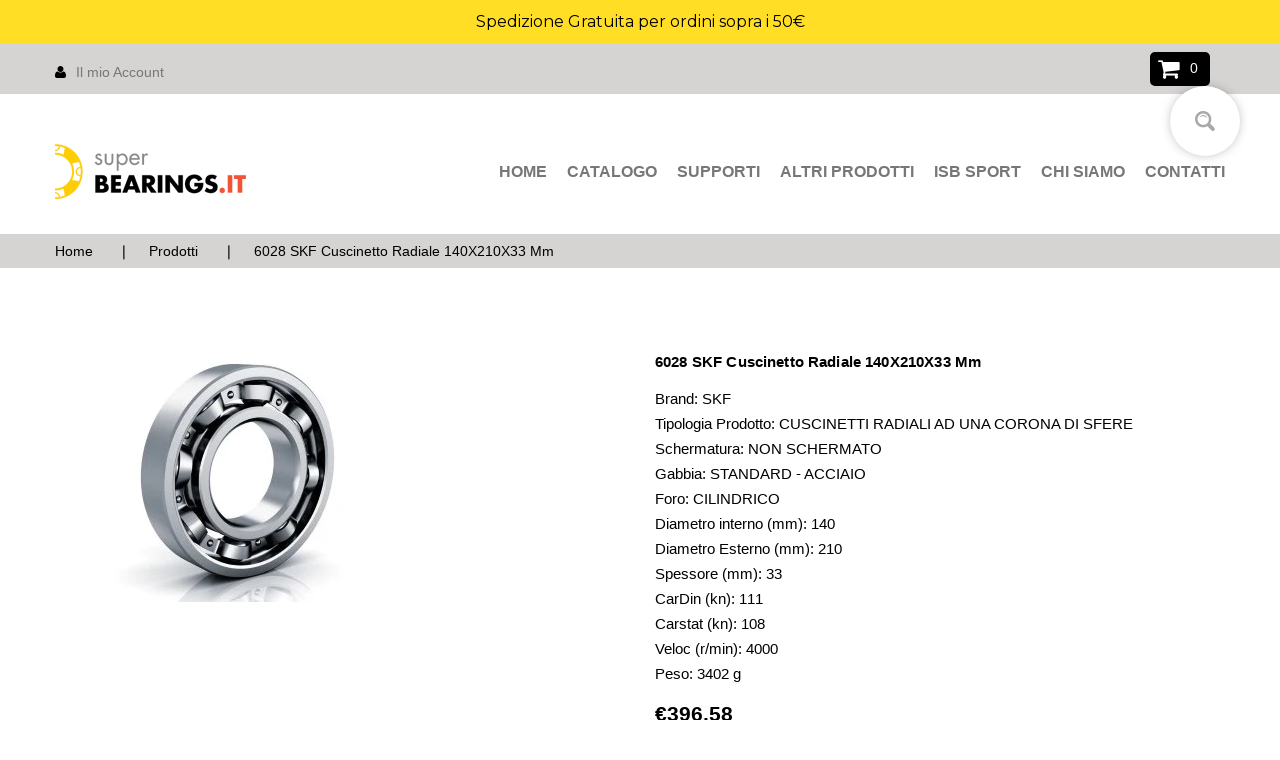

--- FILE ---
content_type: text/html; charset=utf-8
request_url: https://superbearings.it/products/6028skf
body_size: 29786
content:
<!doctype html>
<html lang="it" class="color_scheme">
	<head>


      

<!-- Google tag (gtag.js) -->
<script async src="https://www.googletagmanager.com/gtag/js?id=UA-116853918-1"></script>
<script>
  window.dataLayer = window.dataLayer || [];
  function gtag(){dataLayer.push(arguments);}
  gtag('js', new Date());

  gtag('config', 'UA-116853918-1');
</script>      

      <!-- Google tag (gtag.js) -->
<script async src="https://www.googletagmanager.com/gtag/js?id=G-0ERQYT4Z5Y"></script>
<script>
  window.dataLayer = window.dataLayer || [];
  function gtag(){dataLayer.push(arguments);}
  gtag('js', new Date());

  gtag('config', 'G-0ERQYT4Z5Y');
</script>
      
      <!-- Google tag (gtag.js) -->
<script async src="https://www.googletagmanager.com/gtag/js?id=AW-959559684"></script>
<script>
  window.dataLayer = window.dataLayer || [];
  function gtag(){dataLayer.push(arguments);}
  gtag('js', new Date());

  gtag('config', 'AW-959559684');
    
</script>

<!-- Leadinfo tracking code -->

<script>

(function(l,e,a,d,i,n,f,o){if(!l[i]){l.GlobalLeadinfoNamespace=l.GlobalLeadinfoNamespace||[];

l.GlobalLeadinfoNamespace.push(i);l[i]=function(){(l[i].q=l[i].q||[]).push(arguments)};l[i].t=l[i].t||n;

l[i].q=l[i].q||[];o=e.createElement(a);f=e.getElementsByTagName(a)[0];o.async=1;o.src=d;f.parentNode.insertBefore(o,f);}

}(window,document,'script','https://cdn.leadinfo.net/ping.js','leadinfo','LI-6538D137992F7'));

</script>

<script>
  	window._usfGetProductDescription = 1
</script>
<meta content="DqXgt8dRXkTwWEoTnni0GxwC4J26oJBHJZUFQzCBc9w" name="google-site-verification"/>
<meta name="google-site-verification" content="yrMvioU0hvMBwdGw9xzmz80IGln-iDf1-zXYjvQYaVw" />
		<meta charset="utf-8">

		

		<title>
			6028 SKF Cuscinetto Radiale 140X210X33 mm

			
				&ndash; Super Bearings
			
		</title>

		<link rel="canonical" href="https://superbearings.it/products/6028skf">

		
			<link rel="shortcut icon" href="//superbearings.it/cdn/shop/files/favicon_32x32.png?v=1647076878" type="image/png">
		

		
			<meta name="description" content="Scopri il nostro ampio assortimento cuscinetti radiali in pronta consegna">
		

		<meta name="viewport" content="width=device-width, initial-scale=1, maximum-scale=1" />

		<!--[if IE]>
			<meta http-equiv="X-UA-Compatible" content="IE=edge,chrome=1">
		<![endif]-->

		<style>
			html,
			body {overflow-x: hidden;}
			.row {overflow: hidden;}

			#page_preloader__bg {background: #fff;position: fixed;top: 0;right: 0;bottom: 0;left: 0;z-index: 1000;
			-webkit-transition: opacity .1s ease-in-out .05s, z-index .1s ease-in-out .05s;
			   -moz-transition: opacity .1s ease-in-out .05s, z-index .1s ease-in-out .05s;
					transition: opacity .1s ease-in-out .05s, z-index .1s ease-in-out .05s;

			-webkit-transform: translate3d(0, 0, 0);
				-ms-transform: translate3d(0, 0, 0);
				 -o-transform: translate3d(0, 0, 0);
					transform: translate3d(0, 0, 0);
			}
			#page_preloader__bg.off {opacity: 0;z-index: -10;}


			#page_preloader__img {margin: -50px 0 0 -50px;position: absolute;top: 50%;left: 50%;z-index: 1001;
			-webkit-transition: transform .2s ease-in-out;
			   -moz-transition: transform .2s ease-in-out;
					transition: transform .2s ease-in-out;

			-webkit-transform: scale3d(1, 1, 1);
				-ms-transform: scale3d(1, 1, 1);
				 -o-transform: scale3d(1, 1, 1);
					transform: scale3d(1, 1, 1);
			}
			#page_preloader__img.off {
			-webkit-transform: scale3d(0, 0, 1);
				-ms-transform: scale3d(0, 0, 1);
				 -o-transform: scale3d(0, 0, 1);
					transform: scale3d(0, 0, 1);
			}

			.container{margin-right:auto;margin-left:auto}@media (max-width: 767px){.container{padding-left:15px;padding-right:15px}}@media (min-width: 768px){.container{width:750px}}@media (min-width: 992px){.container{width:970px}}@media (min-width: 1200px){.container{width:1170px}}.container-fluid{margin-right:auto;margin-left:auto;padding-right:15px;padding-left:15px}.row{margin-right:-15px;margin-left:-15px}.row:after{content:'';display:table;clear:both}.col-xs-1,.col-sm-1,.col-md-1,.col-lg-1,.col-xs-2,.col-sm-2,.col-md-2,.col-lg-2,.col-xs-3,.col-sm-3,.col-md-3,.col-lg-3,.col-xs-4,.col-sm-4,.col-md-4,.col-lg-4,.col-xs-5,.col-sm-5,.col-md-5,.col-lg-5,.col-xs-6,.col-sm-6,.col-md-6,.col-lg-6,.col-xs-7,.col-sm-7,.col-md-7,.col-lg-7,.col-xs-8,.col-sm-8,.col-md-8,.col-lg-8,.col-xs-9,.col-sm-9,.col-md-9,.col-lg-9,.col-xs-10,.col-sm-10,.col-md-10,.col-lg-10,.col-xs-11,.col-sm-11,.col-md-11,.col-lg-11,.col-xs-12,.col-sm-12,.col-md-12,.col-lg-12{min-height:1px;padding-right:15px;padding-left:15px;position:relative}.col-xs-1,.col-xs-2,.col-xs-3,.col-xs-4,.col-xs-5,.col-xs-6,.col-xs-7,.col-xs-8,.col-xs-9,.col-xs-10,.col-xs-11,.col-xs-12{float:left}.col-xs-12{width:100%}.col-xs-11{width:91.66666667%}.col-xs-10{width:83.33333333%}.col-xs-9{width:75%}.col-xs-8{width:66.66666667%}.col-xs-7{width:58.33333333%}.col-xs-6{width:50%}.col-xs-5{width:41.66666667%}.col-xs-4{width:33.33333333%}.col-xs-3{width:25%}.col-xs-2{width:16.66666667%}.col-xs-1{width:8.33333333%}.col-xs-pull-12{right:100%}.col-xs-pull-11{right:91.66666667%}.col-xs-pull-10{right:83.33333333%}.col-xs-pull-9{right:75%}.col-xs-pull-8{right:66.66666667%}.col-xs-pull-7{right:58.33333333%}.col-xs-pull-6{right:50%}.col-xs-pull-5{right:41.66666667%}.col-xs-pull-4{right:33.33333333%}.col-xs-pull-3{right:25%}.col-xs-pull-2{right:16.66666667%}.col-xs-pull-1{right:8.33333333%}.col-xs-pull-0{right:auto}.col-xs-push-12{left:100%}.col-xs-push-11{left:91.66666667%}.col-xs-push-10{left:83.33333333%}.col-xs-push-9{left:75%}.col-xs-push-8{left:66.66666667%}.col-xs-push-7{left:58.33333333%}.col-xs-push-6{left:50%}.col-xs-push-5{left:41.66666667%}.col-xs-push-4{left:33.33333333%}.col-xs-push-3{left:25%}.col-xs-push-2{left:16.66666667%}.col-xs-push-1{left:8.33333333%}.col-xs-push-0{left:auto}.col-xs-offset-12{margin-left:100%}.col-xs-offset-11{margin-left:91.66666667%}.col-xs-offset-10{margin-left:83.33333333%}.col-xs-offset-9{margin-left:75%}.col-xs-offset-8{margin-left:66.66666667%}.col-xs-offset-7{margin-left:58.33333333%}.col-xs-offset-6{margin-left:50%}.col-xs-offset-5{margin-left:41.66666667%}.col-xs-offset-4{margin-left:33.33333333%}.col-xs-offset-3{margin-left:25%}.col-xs-offset-2{margin-left:16.66666667%}.col-xs-offset-1{margin-left:8.33333333%}.col-xs-offset-0{margin-left:0}@media (min-width: 768px){.col-sm-1,.col-sm-2,.col-sm-3,.col-sm-4,.col-sm-5,.col-sm-6,.col-sm-7,.col-sm-8,.col-sm-9,.col-sm-10,.col-sm-11,.col-sm-12{float:left}.col-sm-12{width:100%}.col-sm-11{width:91.66666667%}.col-sm-10{width:83.33333333%}.col-sm-9{width:75%}.col-sm-8{width:66.66666667%}.col-sm-7{width:58.33333333%}.col-sm-6{width:50%}.col-sm-5{width:41.66666667%}.col-sm-4{width:33.33333333%}.col-sm-3{width:25%}.col-sm-2{width:16.66666667%}.col-sm-1{width:8.33333333%}.col-sm-pull-12{right:100%}.col-sm-pull-11{right:91.66666667%}.col-sm-pull-10{right:83.33333333%}.col-sm-pull-9{right:75%}.col-sm-pull-8{right:66.66666667%}.col-sm-pull-7{right:58.33333333%}.col-sm-pull-6{right:50%}.col-sm-pull-5{right:41.66666667%}.col-sm-pull-4{right:33.33333333%}.col-sm-pull-3{right:25%}.col-sm-pull-2{right:16.66666667%}.col-sm-pull-1{right:8.33333333%}.col-sm-pull-0{right:auto}.col-sm-push-12{left:100%}.col-sm-push-11{left:91.66666667%}.col-sm-push-10{left:83.33333333%}.col-sm-push-9{left:75%}.col-sm-push-8{left:66.66666667%}.col-sm-push-7{left:58.33333333%}.col-sm-push-6{left:50%}.col-sm-push-5{left:41.66666667%}.col-sm-push-4{left:33.33333333%}.col-sm-push-3{left:25%}.col-sm-push-2{left:16.66666667%}.col-sm-push-1{left:8.33333333%}.col-sm-push-0{left:auto}.col-sm-offset-12{margin-left:100%}.col-sm-offset-11{margin-left:91.66666667%}.col-sm-offset-10{margin-left:83.33333333%}.col-sm-offset-9{margin-left:75%}.col-sm-offset-8{margin-left:66.66666667%}.col-sm-offset-7{margin-left:58.33333333%}.col-sm-offset-6{margin-left:50%}.col-sm-offset-5{margin-left:41.66666667%}.col-sm-offset-4{margin-left:33.33333333%}.col-sm-offset-3{margin-left:25%}.col-sm-offset-2{margin-left:16.66666667%}.col-sm-offset-1{margin-left:8.33333333%}.col-sm-offset-0{margin-left:0}}@media (min-width: 992px){.col-md-1,.col-md-2,.col-md-3,.col-md-4,.col-md-5,.col-md-6,.col-md-7,.col-md-8,.col-md-9,.col-md-10,.col-md-11,.col-md-12{float:left}.col-md-12{width:100%}.col-md-11{width:91.66666667%}.col-md-10{width:83.33333333%}.col-md-9{width:75%}.col-md-8{width:66.66666667%}.col-md-7{width:58.33333333%}.col-md-6{width:50%}.col-md-5{width:41.66666667%}.col-md-4{width:33.33333333%}.col-md-3{width:25%}.col-md-2{width:16.66666667%}.col-md-1{width:8.33333333%}.col-md-pull-12{right:100%}.col-md-pull-11{right:91.66666667%}.col-md-pull-10{right:83.33333333%}.col-md-pull-9{right:75%}.col-md-pull-8{right:66.66666667%}.col-md-pull-7{right:58.33333333%}.col-md-pull-6{right:50%}.col-md-pull-5{right:41.66666667%}.col-md-pull-4{right:33.33333333%}.col-md-pull-3{right:25%}.col-md-pull-2{right:16.66666667%}.col-md-pull-1{right:8.33333333%}.col-md-pull-0{right:auto}.col-md-push-12{left:100%}.col-md-push-11{left:91.66666667%}.col-md-push-10{left:83.33333333%}.col-md-push-9{left:75%}.col-md-push-8{left:66.66666667%}.col-md-push-7{left:58.33333333%}.col-md-push-6{left:50%}.col-md-push-5{left:41.66666667%}.col-md-push-4{left:33.33333333%}.col-md-push-3{left:25%}.col-md-push-2{left:16.66666667%}.col-md-push-1{left:8.33333333%}.col-md-push-0{left:auto}.col-md-offset-12{margin-left:100%}.col-md-offset-11{margin-left:91.66666667%}.col-md-offset-10{margin-left:83.33333333%}.col-md-offset-9{margin-left:75%}.col-md-offset-8{margin-left:66.66666667%}.col-md-offset-7{margin-left:58.33333333%}.col-md-offset-6{margin-left:50%}.col-md-offset-5{margin-left:41.66666667%}.col-md-offset-4{margin-left:33.33333333%}.col-md-offset-3{margin-left:25%}.col-md-offset-2{margin-left:16.66666667%}.col-md-offset-1{margin-left:8.33333333%}.col-md-offset-0{margin-left:0}}@media (min-width: 1200px){.col-lg-1,.col-lg-2,.col-lg-3,.col-lg-4,.col-lg-5,.col-lg-6,.col-lg-7,.col-lg-8,.col-lg-9,.col-lg-10,.col-lg-11,.col-lg-12{float:left}.col-lg-12{width:100%}.col-lg-11{width:91.66666667%}.col-lg-10{width:83.33333333%}.col-lg-9{width:75%}.col-lg-8{width:66.66666667%}.col-lg-7{width:58.33333333%}.col-lg-6{width:50%}.col-lg-5{width:41.66666667%}.col-lg-4{width:33.33333333%}.col-lg-3{width:25%}.col-lg-2{width:16.66666667%}.col-lg-1{width:8.33333333%}.col-lg-pull-12{right:100%}.col-lg-pull-11{right:91.66666667%}.col-lg-pull-10{right:83.33333333%}.col-lg-pull-9{right:75%}.col-lg-pull-8{right:66.66666667%}.col-lg-pull-7{right:58.33333333%}.col-lg-pull-6{right:50%}.col-lg-pull-5{right:41.66666667%}.col-lg-pull-4{right:33.33333333%}.col-lg-pull-3{right:25%}.col-lg-pull-2{right:16.66666667%}.col-lg-pull-1{right:8.33333333%}.col-lg-pull-0{right:auto}.col-lg-push-12{left:100%}.col-lg-push-11{left:91.66666667%}.col-lg-push-10{left:83.33333333%}.col-lg-push-9{left:75%}.col-lg-push-8{left:66.66666667%}.col-lg-push-7{left:58.33333333%}.col-lg-push-6{left:50%}.col-lg-push-5{left:41.66666667%}.col-lg-push-4{left:33.33333333%}.col-lg-push-3{left:25%}.col-lg-push-2{left:16.66666667%}.col-lg-push-1{left:8.33333333%}.col-lg-push-0{left:auto}.col-lg-offset-12{margin-left:100%}.col-lg-offset-11{margin-left:91.66666667%}.col-lg-offset-10{margin-left:83.33333333%}.col-lg-offset-9{margin-left:75%}.col-lg-offset-8{margin-left:66.66666667%}.col-lg-offset-7{margin-left:58.33333333%}.col-lg-offset-6{margin-left:50%}.col-lg-offset-5{margin-left:41.66666667%}.col-lg-offset-4{margin-left:33.33333333%}.col-lg-offset-3{margin-left:25%}.col-lg-offset-2{margin-left:16.66666667%}.col-lg-offset-1{margin-left:8.33333333%}.col-lg-offset-0{margin-left:0}}.section_map{margin:0;position:relative}.section_map .map_wrapper{overflow:hidden;position:relative;z-index:1}.section_map .map_container{position:absolute;top:0;right:-44%;bottom:0;left:0;z-index:1}.section_map .map_captions__off{right:0}.section_map .map_wrapper__small{padding:19.53% 0 0 0}.section_map .map_wrapper__medium{padding:29.29% 0 0 0}.section_map .map_wrapper__large{padding:39.06% 0 0 0}
		</style>

		<script>
			var theme = {
				moneyFormat: "€{{amount_with_comma_separator}}",
			};
		</script>
	
  


  <script type="text/javascript">
    window.RapidSearchAdmin = false;
  </script>


<!--DOOFINDER-SHOPIFY-->  <!--/DOOFINDER-SHOPIFY-->
 <!--begin-boost-pfs-filter-css-->
   <link rel="preload stylesheet" href="//superbearings.it/cdn/shop/t/2/assets/boost-pfs-instant-search.css?v=34121704904529915181667409342" as="style"><link href="//superbearings.it/cdn/shop/t/2/assets/boost-pfs-custom.css?v=42460964977739456821678077511" rel="stylesheet" type="text/css" media="all" />


 <!--end-boost-pfs-filter-css-->

 
<!--Gem_Page_Header_Script-->
    


<!--End_Gem_Page_Header_Script-->
<link href="//superbearings.it/cdn/shop/t/2/assets/custom-fields.css?v=22656201399655097251679658737" rel="stylesheet" type="text/css" media="all" />
<script src="https://cdnjs.cloudflare.com/ajax/libs/jquery/3.6.0/jquery.min.js" integrity="sha512-894YE6QWD5I59HgZOGReFYm4dnWc1Qt5NtvYSaNcOP+u1T9qYdvdihz0PPSiiqn/+/3e7Jo4EaG7TubfWGUrMQ==" crossorigin="anonymous" referrerpolicy="no-referrer"></script>
<script src="//superbearings.it/cdn/shop/t/2/assets/custom-fields-widgets.js?v=139276942021613749621679658737" defer="defer"></script>
<script src="https://cdn.shopify.com/extensions/1f805629-c1d3-44c5-afa0-f2ef641295ef/booster-page-speed-optimizer-1/assets/speed-embed.js" type="text/javascript" defer="defer"></script>
<script src="https://cdn.shopify.com/extensions/019bb783-aaf0-7704-bb20-2256acf2f865/rapid-search-287/assets/csb.iife.js" type="text/javascript" defer="defer"></script>
<meta property="og:image" content="https://cdn.shopify.com/s/files/1/0630/1171/7370/products/radsfskfag1ap_new_705960a5-3b23-40ac-a685-b0be45d591ce.jpg?v=1656664499" />
<meta property="og:image:secure_url" content="https://cdn.shopify.com/s/files/1/0630/1171/7370/products/radsfskfag1ap_new_705960a5-3b23-40ac-a685-b0be45d591ce.jpg?v=1656664499" />
<meta property="og:image:width" content="383" />
<meta property="og:image:height" content="251" />
<meta property="og:image:alt" content="radsfskfag1ap_new.jpg" />
<link href="https://monorail-edge.shopifysvc.com" rel="dns-prefetch">
<script>(function(){if ("sendBeacon" in navigator && "performance" in window) {try {var session_token_from_headers = performance.getEntriesByType('navigation')[0].serverTiming.find(x => x.name == '_s').description;} catch {var session_token_from_headers = undefined;}var session_cookie_matches = document.cookie.match(/_shopify_s=([^;]*)/);var session_token_from_cookie = session_cookie_matches && session_cookie_matches.length === 2 ? session_cookie_matches[1] : "";var session_token = session_token_from_headers || session_token_from_cookie || "";function handle_abandonment_event(e) {var entries = performance.getEntries().filter(function(entry) {return /monorail-edge.shopifysvc.com/.test(entry.name);});if (!window.abandonment_tracked && entries.length === 0) {window.abandonment_tracked = true;var currentMs = Date.now();var navigation_start = performance.timing.navigationStart;var payload = {shop_id: 63011717370,url: window.location.href,navigation_start,duration: currentMs - navigation_start,session_token,page_type: "product"};window.navigator.sendBeacon("https://monorail-edge.shopifysvc.com/v1/produce", JSON.stringify({schema_id: "online_store_buyer_site_abandonment/1.1",payload: payload,metadata: {event_created_at_ms: currentMs,event_sent_at_ms: currentMs}}));}}window.addEventListener('pagehide', handle_abandonment_event);}}());</script>
<script id="web-pixels-manager-setup">(function e(e,d,r,n,o){if(void 0===o&&(o={}),!Boolean(null===(a=null===(i=window.Shopify)||void 0===i?void 0:i.analytics)||void 0===a?void 0:a.replayQueue)){var i,a;window.Shopify=window.Shopify||{};var t=window.Shopify;t.analytics=t.analytics||{};var s=t.analytics;s.replayQueue=[],s.publish=function(e,d,r){return s.replayQueue.push([e,d,r]),!0};try{self.performance.mark("wpm:start")}catch(e){}var l=function(){var e={modern:/Edge?\/(1{2}[4-9]|1[2-9]\d|[2-9]\d{2}|\d{4,})\.\d+(\.\d+|)|Firefox\/(1{2}[4-9]|1[2-9]\d|[2-9]\d{2}|\d{4,})\.\d+(\.\d+|)|Chrom(ium|e)\/(9{2}|\d{3,})\.\d+(\.\d+|)|(Maci|X1{2}).+ Version\/(15\.\d+|(1[6-9]|[2-9]\d|\d{3,})\.\d+)([,.]\d+|)( \(\w+\)|)( Mobile\/\w+|) Safari\/|Chrome.+OPR\/(9{2}|\d{3,})\.\d+\.\d+|(CPU[ +]OS|iPhone[ +]OS|CPU[ +]iPhone|CPU IPhone OS|CPU iPad OS)[ +]+(15[._]\d+|(1[6-9]|[2-9]\d|\d{3,})[._]\d+)([._]\d+|)|Android:?[ /-](13[3-9]|1[4-9]\d|[2-9]\d{2}|\d{4,})(\.\d+|)(\.\d+|)|Android.+Firefox\/(13[5-9]|1[4-9]\d|[2-9]\d{2}|\d{4,})\.\d+(\.\d+|)|Android.+Chrom(ium|e)\/(13[3-9]|1[4-9]\d|[2-9]\d{2}|\d{4,})\.\d+(\.\d+|)|SamsungBrowser\/([2-9]\d|\d{3,})\.\d+/,legacy:/Edge?\/(1[6-9]|[2-9]\d|\d{3,})\.\d+(\.\d+|)|Firefox\/(5[4-9]|[6-9]\d|\d{3,})\.\d+(\.\d+|)|Chrom(ium|e)\/(5[1-9]|[6-9]\d|\d{3,})\.\d+(\.\d+|)([\d.]+$|.*Safari\/(?![\d.]+ Edge\/[\d.]+$))|(Maci|X1{2}).+ Version\/(10\.\d+|(1[1-9]|[2-9]\d|\d{3,})\.\d+)([,.]\d+|)( \(\w+\)|)( Mobile\/\w+|) Safari\/|Chrome.+OPR\/(3[89]|[4-9]\d|\d{3,})\.\d+\.\d+|(CPU[ +]OS|iPhone[ +]OS|CPU[ +]iPhone|CPU IPhone OS|CPU iPad OS)[ +]+(10[._]\d+|(1[1-9]|[2-9]\d|\d{3,})[._]\d+)([._]\d+|)|Android:?[ /-](13[3-9]|1[4-9]\d|[2-9]\d{2}|\d{4,})(\.\d+|)(\.\d+|)|Mobile Safari.+OPR\/([89]\d|\d{3,})\.\d+\.\d+|Android.+Firefox\/(13[5-9]|1[4-9]\d|[2-9]\d{2}|\d{4,})\.\d+(\.\d+|)|Android.+Chrom(ium|e)\/(13[3-9]|1[4-9]\d|[2-9]\d{2}|\d{4,})\.\d+(\.\d+|)|Android.+(UC? ?Browser|UCWEB|U3)[ /]?(15\.([5-9]|\d{2,})|(1[6-9]|[2-9]\d|\d{3,})\.\d+)\.\d+|SamsungBrowser\/(5\.\d+|([6-9]|\d{2,})\.\d+)|Android.+MQ{2}Browser\/(14(\.(9|\d{2,})|)|(1[5-9]|[2-9]\d|\d{3,})(\.\d+|))(\.\d+|)|K[Aa][Ii]OS\/(3\.\d+|([4-9]|\d{2,})\.\d+)(\.\d+|)/},d=e.modern,r=e.legacy,n=navigator.userAgent;return n.match(d)?"modern":n.match(r)?"legacy":"unknown"}(),u="modern"===l?"modern":"legacy",c=(null!=n?n:{modern:"",legacy:""})[u],f=function(e){return[e.baseUrl,"/wpm","/b",e.hashVersion,"modern"===e.buildTarget?"m":"l",".js"].join("")}({baseUrl:d,hashVersion:r,buildTarget:u}),m=function(e){var d=e.version,r=e.bundleTarget,n=e.surface,o=e.pageUrl,i=e.monorailEndpoint;return{emit:function(e){var a=e.status,t=e.errorMsg,s=(new Date).getTime(),l=JSON.stringify({metadata:{event_sent_at_ms:s},events:[{schema_id:"web_pixels_manager_load/3.1",payload:{version:d,bundle_target:r,page_url:o,status:a,surface:n,error_msg:t},metadata:{event_created_at_ms:s}}]});if(!i)return console&&console.warn&&console.warn("[Web Pixels Manager] No Monorail endpoint provided, skipping logging."),!1;try{return self.navigator.sendBeacon.bind(self.navigator)(i,l)}catch(e){}var u=new XMLHttpRequest;try{return u.open("POST",i,!0),u.setRequestHeader("Content-Type","text/plain"),u.send(l),!0}catch(e){return console&&console.warn&&console.warn("[Web Pixels Manager] Got an unhandled error while logging to Monorail."),!1}}}}({version:r,bundleTarget:l,surface:e.surface,pageUrl:self.location.href,monorailEndpoint:e.monorailEndpoint});try{o.browserTarget=l,function(e){var d=e.src,r=e.async,n=void 0===r||r,o=e.onload,i=e.onerror,a=e.sri,t=e.scriptDataAttributes,s=void 0===t?{}:t,l=document.createElement("script"),u=document.querySelector("head"),c=document.querySelector("body");if(l.async=n,l.src=d,a&&(l.integrity=a,l.crossOrigin="anonymous"),s)for(var f in s)if(Object.prototype.hasOwnProperty.call(s,f))try{l.dataset[f]=s[f]}catch(e){}if(o&&l.addEventListener("load",o),i&&l.addEventListener("error",i),u)u.appendChild(l);else{if(!c)throw new Error("Did not find a head or body element to append the script");c.appendChild(l)}}({src:f,async:!0,onload:function(){if(!function(){var e,d;return Boolean(null===(d=null===(e=window.Shopify)||void 0===e?void 0:e.analytics)||void 0===d?void 0:d.initialized)}()){var d=window.webPixelsManager.init(e)||void 0;if(d){var r=window.Shopify.analytics;r.replayQueue.forEach((function(e){var r=e[0],n=e[1],o=e[2];d.publishCustomEvent(r,n,o)})),r.replayQueue=[],r.publish=d.publishCustomEvent,r.visitor=d.visitor,r.initialized=!0}}},onerror:function(){return m.emit({status:"failed",errorMsg:"".concat(f," has failed to load")})},sri:function(e){var d=/^sha384-[A-Za-z0-9+/=]+$/;return"string"==typeof e&&d.test(e)}(c)?c:"",scriptDataAttributes:o}),m.emit({status:"loading"})}catch(e){m.emit({status:"failed",errorMsg:(null==e?void 0:e.message)||"Unknown error"})}}})({shopId: 63011717370,storefrontBaseUrl: "https://superbearings.it",extensionsBaseUrl: "https://extensions.shopifycdn.com/cdn/shopifycloud/web-pixels-manager",monorailEndpoint: "https://monorail-edge.shopifysvc.com/unstable/produce_batch",surface: "storefront-renderer",enabledBetaFlags: ["2dca8a86"],webPixelsConfigList: [{"id":"2354905425","configuration":"{\"storeId\":\"super-bearings.myshopify.com\"}","eventPayloadVersion":"v1","runtimeContext":"STRICT","scriptVersion":"e7ff4835c2df0be089f361b898b8b040","type":"APP","apiClientId":3440817,"privacyPurposes":["ANALYTICS"],"dataSharingAdjustments":{"protectedCustomerApprovalScopes":["read_customer_personal_data"]}},{"id":"1172308305","configuration":"{\"config\":\"{\\\"google_tag_ids\\\":[\\\"G-0ERQYT4Z5Y\\\",\\\"GT-NNVJHXP\\\",\\\"AW-868042955\\\"],\\\"target_country\\\":\\\"IT\\\",\\\"gtag_events\\\":[{\\\"type\\\":\\\"begin_checkout\\\",\\\"action_label\\\":[\\\"G-0ERQYT4Z5Y\\\",\\\"AW-868042955\\\"]},{\\\"type\\\":\\\"search\\\",\\\"action_label\\\":[\\\"G-0ERQYT4Z5Y\\\",\\\"AW-868042955\\\"]},{\\\"type\\\":\\\"view_item\\\",\\\"action_label\\\":[\\\"G-0ERQYT4Z5Y\\\",\\\"MC-3N53SR461X\\\",\\\"AW-868042955\\\"]},{\\\"type\\\":\\\"purchase\\\",\\\"action_label\\\":[\\\"G-0ERQYT4Z5Y\\\",\\\"MC-3N53SR461X\\\",\\\"AW-868042955\\\"]},{\\\"type\\\":\\\"page_view\\\",\\\"action_label\\\":[\\\"G-0ERQYT4Z5Y\\\",\\\"MC-3N53SR461X\\\",\\\"AW-868042955\\\"]},{\\\"type\\\":\\\"add_payment_info\\\",\\\"action_label\\\":[\\\"G-0ERQYT4Z5Y\\\",\\\"AW-868042955\\\"]},{\\\"type\\\":\\\"add_to_cart\\\",\\\"action_label\\\":[\\\"G-0ERQYT4Z5Y\\\",\\\"AW-868042955\\\"]}],\\\"enable_monitoring_mode\\\":false}\"}","eventPayloadVersion":"v1","runtimeContext":"OPEN","scriptVersion":"b2a88bafab3e21179ed38636efcd8a93","type":"APP","apiClientId":1780363,"privacyPurposes":[],"dataSharingAdjustments":{"protectedCustomerApprovalScopes":["read_customer_address","read_customer_email","read_customer_name","read_customer_personal_data","read_customer_phone"]}},{"id":"355533137","configuration":"{\"pixel_id\":\"953862404784967\",\"pixel_type\":\"facebook_pixel\",\"metaapp_system_user_token\":\"-\"}","eventPayloadVersion":"v1","runtimeContext":"OPEN","scriptVersion":"ca16bc87fe92b6042fbaa3acc2fbdaa6","type":"APP","apiClientId":2329312,"privacyPurposes":["ANALYTICS","MARKETING","SALE_OF_DATA"],"dataSharingAdjustments":{"protectedCustomerApprovalScopes":["read_customer_address","read_customer_email","read_customer_name","read_customer_personal_data","read_customer_phone"]}},{"id":"328565073","configuration":"{\"accountID\":\"12657\"}","eventPayloadVersion":"v1","runtimeContext":"STRICT","scriptVersion":"363102036fac99816563490492e5399f","type":"APP","apiClientId":4866667,"privacyPurposes":["ANALYTICS","MARKETING","SALE_OF_DATA"],"dataSharingAdjustments":{"protectedCustomerApprovalScopes":["read_customer_email","read_customer_name","read_customer_personal_data","read_customer_phone"]}},{"id":"shopify-app-pixel","configuration":"{}","eventPayloadVersion":"v1","runtimeContext":"STRICT","scriptVersion":"0450","apiClientId":"shopify-pixel","type":"APP","privacyPurposes":["ANALYTICS","MARKETING"]},{"id":"shopify-custom-pixel","eventPayloadVersion":"v1","runtimeContext":"LAX","scriptVersion":"0450","apiClientId":"shopify-pixel","type":"CUSTOM","privacyPurposes":["ANALYTICS","MARKETING"]}],isMerchantRequest: false,initData: {"shop":{"name":"Super Bearings","paymentSettings":{"currencyCode":"EUR"},"myshopifyDomain":"super-bearings.myshopify.com","countryCode":"IT","storefrontUrl":"https:\/\/superbearings.it"},"customer":null,"cart":null,"checkout":null,"productVariants":[{"price":{"amount":396.58,"currencyCode":"EUR"},"product":{"title":"6028 SKF Cuscinetto Radiale  140X210X33 mm","vendor":"SKF","id":"7664585474298","untranslatedTitle":"6028 SKF Cuscinetto Radiale  140X210X33 mm","url":"\/products\/6028skf","type":"CUSCINETTI RADIALI AD UNA CORONA DI SFERE"},"id":"42943965462778","image":{"src":"\/\/superbearings.it\/cdn\/shop\/products\/radsfskfag1ap_new_705960a5-3b23-40ac-a685-b0be45d591ce.jpg?v=1656664499"},"sku":null,"title":"Default Title","untranslatedTitle":"Default Title"}],"purchasingCompany":null},},"https://superbearings.it/cdn","fcfee988w5aeb613cpc8e4bc33m6693e112",{"modern":"","legacy":""},{"shopId":"63011717370","storefrontBaseUrl":"https:\/\/superbearings.it","extensionBaseUrl":"https:\/\/extensions.shopifycdn.com\/cdn\/shopifycloud\/web-pixels-manager","surface":"storefront-renderer","enabledBetaFlags":"[\"2dca8a86\"]","isMerchantRequest":"false","hashVersion":"fcfee988w5aeb613cpc8e4bc33m6693e112","publish":"custom","events":"[[\"page_viewed\",{}],[\"product_viewed\",{\"productVariant\":{\"price\":{\"amount\":396.58,\"currencyCode\":\"EUR\"},\"product\":{\"title\":\"6028 SKF Cuscinetto Radiale  140X210X33 mm\",\"vendor\":\"SKF\",\"id\":\"7664585474298\",\"untranslatedTitle\":\"6028 SKF Cuscinetto Radiale  140X210X33 mm\",\"url\":\"\/products\/6028skf\",\"type\":\"CUSCINETTI RADIALI AD UNA CORONA DI SFERE\"},\"id\":\"42943965462778\",\"image\":{\"src\":\"\/\/superbearings.it\/cdn\/shop\/products\/radsfskfag1ap_new_705960a5-3b23-40ac-a685-b0be45d591ce.jpg?v=1656664499\"},\"sku\":null,\"title\":\"Default Title\",\"untranslatedTitle\":\"Default Title\"}}]]"});</script><script>
  window.ShopifyAnalytics = window.ShopifyAnalytics || {};
  window.ShopifyAnalytics.meta = window.ShopifyAnalytics.meta || {};
  window.ShopifyAnalytics.meta.currency = 'EUR';
  var meta = {"product":{"id":7664585474298,"gid":"gid:\/\/shopify\/Product\/7664585474298","vendor":"SKF","type":"CUSCINETTI RADIALI AD UNA CORONA DI SFERE","handle":"6028skf","variants":[{"id":42943965462778,"price":39658,"name":"6028 SKF Cuscinetto Radiale  140X210X33 mm","public_title":null,"sku":null}],"remote":false},"page":{"pageType":"product","resourceType":"product","resourceId":7664585474298,"requestId":"280ec285-c326-4fc4-90a1-cd9cc3f02a43-1768773750"}};
  for (var attr in meta) {
    window.ShopifyAnalytics.meta[attr] = meta[attr];
  }
</script>
<script class="analytics">
  (function () {
    var customDocumentWrite = function(content) {
      var jquery = null;

      if (window.jQuery) {
        jquery = window.jQuery;
      } else if (window.Checkout && window.Checkout.$) {
        jquery = window.Checkout.$;
      }

      if (jquery) {
        jquery('body').append(content);
      }
    };

    var hasLoggedConversion = function(token) {
      if (token) {
        return document.cookie.indexOf('loggedConversion=' + token) !== -1;
      }
      return false;
    }

    var setCookieIfConversion = function(token) {
      if (token) {
        var twoMonthsFromNow = new Date(Date.now());
        twoMonthsFromNow.setMonth(twoMonthsFromNow.getMonth() + 2);

        document.cookie = 'loggedConversion=' + token + '; expires=' + twoMonthsFromNow;
      }
    }

    var trekkie = window.ShopifyAnalytics.lib = window.trekkie = window.trekkie || [];
    if (trekkie.integrations) {
      return;
    }
    trekkie.methods = [
      'identify',
      'page',
      'ready',
      'track',
      'trackForm',
      'trackLink'
    ];
    trekkie.factory = function(method) {
      return function() {
        var args = Array.prototype.slice.call(arguments);
        args.unshift(method);
        trekkie.push(args);
        return trekkie;
      };
    };
    for (var i = 0; i < trekkie.methods.length; i++) {
      var key = trekkie.methods[i];
      trekkie[key] = trekkie.factory(key);
    }
    trekkie.load = function(config) {
      trekkie.config = config || {};
      trekkie.config.initialDocumentCookie = document.cookie;
      var first = document.getElementsByTagName('script')[0];
      var script = document.createElement('script');
      script.type = 'text/javascript';
      script.onerror = function(e) {
        var scriptFallback = document.createElement('script');
        scriptFallback.type = 'text/javascript';
        scriptFallback.onerror = function(error) {
                var Monorail = {
      produce: function produce(monorailDomain, schemaId, payload) {
        var currentMs = new Date().getTime();
        var event = {
          schema_id: schemaId,
          payload: payload,
          metadata: {
            event_created_at_ms: currentMs,
            event_sent_at_ms: currentMs
          }
        };
        return Monorail.sendRequest("https://" + monorailDomain + "/v1/produce", JSON.stringify(event));
      },
      sendRequest: function sendRequest(endpointUrl, payload) {
        // Try the sendBeacon API
        if (window && window.navigator && typeof window.navigator.sendBeacon === 'function' && typeof window.Blob === 'function' && !Monorail.isIos12()) {
          var blobData = new window.Blob([payload], {
            type: 'text/plain'
          });

          if (window.navigator.sendBeacon(endpointUrl, blobData)) {
            return true;
          } // sendBeacon was not successful

        } // XHR beacon

        var xhr = new XMLHttpRequest();

        try {
          xhr.open('POST', endpointUrl);
          xhr.setRequestHeader('Content-Type', 'text/plain');
          xhr.send(payload);
        } catch (e) {
          console.log(e);
        }

        return false;
      },
      isIos12: function isIos12() {
        return window.navigator.userAgent.lastIndexOf('iPhone; CPU iPhone OS 12_') !== -1 || window.navigator.userAgent.lastIndexOf('iPad; CPU OS 12_') !== -1;
      }
    };
    Monorail.produce('monorail-edge.shopifysvc.com',
      'trekkie_storefront_load_errors/1.1',
      {shop_id: 63011717370,
      theme_id: 130878013690,
      app_name: "storefront",
      context_url: window.location.href,
      source_url: "//superbearings.it/cdn/s/trekkie.storefront.cd680fe47e6c39ca5d5df5f0a32d569bc48c0f27.min.js"});

        };
        scriptFallback.async = true;
        scriptFallback.src = '//superbearings.it/cdn/s/trekkie.storefront.cd680fe47e6c39ca5d5df5f0a32d569bc48c0f27.min.js';
        first.parentNode.insertBefore(scriptFallback, first);
      };
      script.async = true;
      script.src = '//superbearings.it/cdn/s/trekkie.storefront.cd680fe47e6c39ca5d5df5f0a32d569bc48c0f27.min.js';
      first.parentNode.insertBefore(script, first);
    };
    trekkie.load(
      {"Trekkie":{"appName":"storefront","development":false,"defaultAttributes":{"shopId":63011717370,"isMerchantRequest":null,"themeId":130878013690,"themeCityHash":"4547779216857883103","contentLanguage":"it","currency":"EUR","eventMetadataId":"1a219fd9-c21c-4d2e-b8b2-8b7420c5e8da"},"isServerSideCookieWritingEnabled":true,"monorailRegion":"shop_domain","enabledBetaFlags":["65f19447"]},"Session Attribution":{},"S2S":{"facebookCapiEnabled":true,"source":"trekkie-storefront-renderer","apiClientId":580111}}
    );

    var loaded = false;
    trekkie.ready(function() {
      if (loaded) return;
      loaded = true;

      window.ShopifyAnalytics.lib = window.trekkie;

      var originalDocumentWrite = document.write;
      document.write = customDocumentWrite;
      try { window.ShopifyAnalytics.merchantGoogleAnalytics.call(this); } catch(error) {};
      document.write = originalDocumentWrite;

      window.ShopifyAnalytics.lib.page(null,{"pageType":"product","resourceType":"product","resourceId":7664585474298,"requestId":"280ec285-c326-4fc4-90a1-cd9cc3f02a43-1768773750","shopifyEmitted":true});

      var match = window.location.pathname.match(/checkouts\/(.+)\/(thank_you|post_purchase)/)
      var token = match? match[1]: undefined;
      if (!hasLoggedConversion(token)) {
        setCookieIfConversion(token);
        window.ShopifyAnalytics.lib.track("Viewed Product",{"currency":"EUR","variantId":42943965462778,"productId":7664585474298,"productGid":"gid:\/\/shopify\/Product\/7664585474298","name":"6028 SKF Cuscinetto Radiale  140X210X33 mm","price":"396.58","sku":null,"brand":"SKF","variant":null,"category":"CUSCINETTI RADIALI AD UNA CORONA DI SFERE","nonInteraction":true,"remote":false},undefined,undefined,{"shopifyEmitted":true});
      window.ShopifyAnalytics.lib.track("monorail:\/\/trekkie_storefront_viewed_product\/1.1",{"currency":"EUR","variantId":42943965462778,"productId":7664585474298,"productGid":"gid:\/\/shopify\/Product\/7664585474298","name":"6028 SKF Cuscinetto Radiale  140X210X33 mm","price":"396.58","sku":null,"brand":"SKF","variant":null,"category":"CUSCINETTI RADIALI AD UNA CORONA DI SFERE","nonInteraction":true,"remote":false,"referer":"https:\/\/superbearings.it\/products\/6028skf"});
      }
    });


        var eventsListenerScript = document.createElement('script');
        eventsListenerScript.async = true;
        eventsListenerScript.src = "//superbearings.it/cdn/shopifycloud/storefront/assets/shop_events_listener-3da45d37.js";
        document.getElementsByTagName('head')[0].appendChild(eventsListenerScript);

})();</script>
  <script>
  if (!window.ga || (window.ga && typeof window.ga !== 'function')) {
    window.ga = function ga() {
      (window.ga.q = window.ga.q || []).push(arguments);
      if (window.Shopify && window.Shopify.analytics && typeof window.Shopify.analytics.publish === 'function') {
        window.Shopify.analytics.publish("ga_stub_called", {}, {sendTo: "google_osp_migration"});
      }
      console.error("Shopify's Google Analytics stub called with:", Array.from(arguments), "\nSee https://help.shopify.com/manual/promoting-marketing/pixels/pixel-migration#google for more information.");
    };
    if (window.Shopify && window.Shopify.analytics && typeof window.Shopify.analytics.publish === 'function') {
      window.Shopify.analytics.publish("ga_stub_initialized", {}, {sendTo: "google_osp_migration"});
    }
  }
</script>
<script
  defer
  src="https://superbearings.it/cdn/shopifycloud/perf-kit/shopify-perf-kit-3.0.4.min.js"
  data-application="storefront-renderer"
  data-shop-id="63011717370"
  data-render-region="gcp-us-east1"
  data-page-type="product"
  data-theme-instance-id="130878013690"
  data-theme-name="SuitUp"
  data-theme-version="1.0.0"
  data-monorail-region="shop_domain"
  data-resource-timing-sampling-rate="10"
  data-shs="true"
  data-shs-beacon="true"
  data-shs-export-with-fetch="true"
  data-shs-logs-sample-rate="1"
  data-shs-beacon-endpoint="https://superbearings.it/api/collect"
></script>
</head>

	<body class="template-product scheme_1">


  
		<div class="page_wrapper">

			<div id="page_preloader__bg">
				<img id="page_preloader__img" src="//superbearings.it/cdn/shop/t/2/assets/shopify_logo.gif?v=124153987796372640561645113306" alt="">
			</div>

			<script>
				preloaderBg = document.getElementById('page_preloader__bg');
				preloaderImg = document.getElementById('page_preloader__img');

				window.addEventListener('load', function() {
					preloaderBg.classList.add("off");
					preloaderImg.classList.add("off");
				});

			</script>

			

				<div id="shopify-section-header" class="shopify-section"><div id="pseudo_sticky_block"></div>




<header id="page_header" class="normal">
	<div class="header_wr">
	<div class="page_container">
		<div class="top_pannel " > 
			<div class="container"> 

				
					
						<div class="header_account">
							<a href="/account" title="Il mio Account"><i class="fa fa-user" aria-hidden="true"></i>Il mio Account</a>

							
						</div>
					

				<div class="top_pannel_menu">

				
					
					

					
					

					
					
						<div class="header_cart" id="main__cart_item">
							<a class="cart_link" href="/cart"><i class="fa fa-shopping-cart" aria-hidden="true"></i><span id="cart_items"> 0 </span> </a>

							
								<script>
									theme.cartAjaxOn = true;
									theme.cartAjaxTextEmpty = 'Il tuo carrello è vuoto';
									theme.cartAjaxTextTotalPrice = 'Prezzo totale';
									theme.cartAjaxTextGoCart = 'Vai al carrello';
									theme.cartAjaxTextClearCart = 'Svuota carrello';
								</script>
								<div class="cart_content_wrap">
									<div class="cart_content_preloader off">
										<div class="global_loader"></div>
									</div>
									<div id="cart_content_box">
										
											<p class="alert alert-warning">Il tuo carrello è vuoto</p>

										
									</div>
								</div>
							
						</div>
					
					
					
					
                  
                  <script>
							theme.shopCurrency = "EUR";
							theme.moneyFormat = "€{{amount_with_comma_separator}}";
							theme.moneyFormatCurrency = "€{{amount_with_comma_separator}} EUR";
						</script>

						<script src="//cdn.shopify.com/s/javascripts/currencies.js" defer></script>
						<script src="//superbearings.it/cdn/shop/t/2/assets/currency-tools.js?v=56053141205250997201645113297" defer></script>

				</div>
			</div>
		</div>

		<div class="header_wrap1"  style="background: #ffffff">   
			<div class="container header_main_wrap">
				<div class="header_wrap2 header_left">
					

					
							
								<a class="header_logo" href="https://superbearings.it">
									<img src="//superbearings.it/cdn/shop/files/compo_electronics_logo_250x50_crop_center@2x.png?v=1647075999" alt="Super Bearings" style="max-width: 250px">
									
								</a>
							

					
				</div>
                   
				<div class="header_wrap2 header_center">
					
						<nav id="megamenu" class="megamenu">
							<h2 id="megamenu_mobile_toggle"><i class="fa fa-bars" aria-hidden="true"></i>Menu</h2>

							<div id="megamenu_mobile_close">
								<div class="close_icon"></div>
							</div>

							<ul id="megamenu_level__1" class="level_1">
								
									
									
									

									<li class="level_1__item ">
										<a class="level_1__link " href="https://super-bearings.myshopify.com/">Home
											 
										</a>

										

									</li>

								
									
									
									

									<li class="level_1__item level_2__small">
										<a class="level_1__link " href="https://superbearings.it/collections/all?page=1&sort_by=manual&view=16">Catalogo
											<i class="level_1__trigger megamenu_trigger" data-submenu="menu_e6827ee0-17b0-4c3d-bcf0-32a7acb81fb6"></i> 
										</a>

										
												
													<ul class="level_2" id="menu_e6827ee0-17b0-4c3d-bcf0-32a7acb81fb6">
														<li>
															<div><ul class="level_3">
																	


																		<li class="level_3__item ">
																			<a class="level_3__link" href="https://superbearings.it/collections/cuscinetti-a-rulli-cilindrici-a-una-corona?page=1&sort_by=manual&view=16">Cuscinetti a rulli cilindrici a una corona</a>

																			
																		</li>
																	


																		<li class="level_3__item ">
																			<a class="level_3__link" href="https://superbearings.it/collections/cuscinetti-a-rulli-conici-a-una-corona?page=1&sort_by=manual&view=16">Cuscinetti a rulli conici a una corona</a>

																			
																		</li>
																	


																		<li class="level_3__item ">
																			<a class="level_3__link" href="https://superbearings.it/collections/cuscinetti-a-rullini?page=1&sort_by=manual&view=16">Cuscinetti a Rullini</a>

																			
																		</li>
																	


																		<li class="level_3__item ">
																			<a class="level_3__link" href="https://superbearings.it/collections/cuscinetti-a-sfere-a-quattro-punti-di-contatto?page=1&sort_by=manual&view=16">Cuscinetti a Sfere a Quattro Punti di Contatto</a>

																			
																		</li>
																	


																		<li class="level_3__item ">
																			<a class="level_3__link" href="https://superbearings.it/collections/cuscinetti-assiali-a-sfere?page=1&sort_by=manual&view=16">Cuscinetti Assiali a Sfere</a>

																			
																		</li>
																	


																		<li class="level_3__item ">
																			<a class="level_3__link" href="https://superbearings.it/collections/cuscinetti-obliqui-a-sfere-a-due-corone?page=1&sort_by=manual&view=16">Cuscinetti Obliqui a Sfere a Due Corone</a>

																			
																		</li>
																	


																		<li class="level_3__item ">
																			<a class="level_3__link" href="https://superbearings.it/collections/cuscinetti-obliqui-a-sfere-a-una-corona?page=1&sort_by=manual&view=16">Cuscinetti Obliqui a Sfere a Una Corona</a>

																			
																		</li>
																	


																		<li class="level_3__item ">
																			<a class="level_3__link" href="https://superbearings.it/collections/cuscinetti-orientabili-a-rulli?page=1&sort_by=manual&view=16">Cuscinetti Orientabili a Rulli</a>

																			
																		</li>
																	


																		<li class="level_3__item ">
																			<a class="level_3__link" href="https://superbearings.it/collections/cuscinetti-orientabili-a-sfere?page=1&sort_by=manual&view=16">Cuscinetti Orientabili a Sfere</a>

																			
																		</li>
																	


																		<li class="level_3__item ">
																			<a class="level_3__link" href="https://superbearings.it/collections/cuscinetti-radiali-a-due-corone-a-sfere?page=1&sort_by=manual&view=16">Cuscinetti Radiali a Due Corone a Sfere</a>

																			
																		</li>
																	


																		<li class="level_3__item ">
																			<a class="level_3__link" href="https://superbearings.it/collections/cuscinetti-radiali-a-una-corona-di-sfere?page=1&sort_by=manual&view=16">Cuscinetti Radiali a una corona di Sfere</a>

																			
																		</li>
																	


																		<li class="level_3__item ">
																			<a class="level_3__link" href="https://superbearings.it/collections/cuscinetti-radiali-a-una-corona-di-sfere-fino-a-foro-60?page=1&sort_by=manual&view=16">Cuscinetti Radiali a una corona di Sfere (fino a foro 60)</a>

																			
																		</li>
																	


																		<li class="level_3__item ">
																			<a class="level_3__link" href="https://superbearings.it/collections/snodi-sferici-teste-a-snodo?page=1&sort_by=manual&view=16">Snodi Sferici - Teste a Snodo</a>

																			
																		</li>
																	
																</ul>
															</div>
														</li>
													</ul>
												

											

									</li>

								
									
									
									

									<li class="level_1__item level_2__small">
										<a class="level_1__link " href="https://superbearings.it/collections/supporti-autoallineanti?page=1&sort_by=manual&view=16">Supporti
											<i class="level_1__trigger megamenu_trigger" data-submenu="menu_c74b9bfc-ac91-4992-88d5-debe01649fe0"></i> 
										</a>

										
												
													<ul class="level_2" id="menu_c74b9bfc-ac91-4992-88d5-debe01649fe0">
														<li>
															<div><ul class="level_3">
																	


																		<li class="level_3__item ">
																			<a class="level_3__link" href="https://superbearings.it/collections/supporti-autoallineanti?page=1&sort_by=manual&view=16">Supporti Autoallineanti</a>

																			
																		</li>
																	


																		<li class="level_3__item ">
																			<a class="level_3__link" href="https://superbearings.it/collections/unita-supporto-skf?page=1&sort_by=manual&view=16">Unità Supporto SKF</a>

																			
																		</li>
																	
																</ul>
															</div>
														</li>
													</ul>
												

											

									</li>

								
									
									
									

									<li class="level_1__item level_2__small">
										<a class="level_1__link " href="https://superbearings.it/collections/accessori-skf?page=1&sort_by=manual&view=16">Altri Prodotti
											<i class="level_1__trigger megamenu_trigger" data-submenu="menu_b70c1f98-c326-47de-ac90-d12639a692dd"></i> 
										</a>

										
												
													<ul class="level_2" id="menu_b70c1f98-c326-47de-ac90-d12639a692dd">
														<li>
															<div><ul class="level_3">
																	


																		<li class="level_3__item ">
																			<a class="level_3__link" href="https://superbearings.it/collections/accessori-skf?page=1&sort_by=manual&view=16">Accessori SKF</a>

																			
																		</li>
																	


																		<li class="level_3__item ">
																			<a class="level_3__link" href="https://superbearings.it/collections/anelli-di-tenuta?page=1&sort_by=manual&view=16">Anelli di tenuta</a>

																			
																		</li>
																	


																		<li class="level_3__item ">
																			<a class="level_3__link" href="https://superbearings.it/collections/cinghie-trapezioidali?page=1&sort_by=manual&view=16">Cinghie trapezoidali</a>

																			
																		</li>
																	


																		<li class="level_3__item ">
																			<a class="level_3__link" href="https://superbearings.it/collections/grassi-e-lubrificanti?page=1&sort_by=manual&view=16">Grassi e lubrificanti</a>

																			
																		</li>
																	


																		<li class="level_3__item ">
																			<a class="level_3__link" href="https://superbearings.it/collections/sigillanti?page=1&sort_by=manual&view=16">Adesivi e Sigillanti</a>

																			
																		</li>
																	


																		<li class="level_3__item ">
																			<a class="level_3__link" href="https://superbearings.it/collections/snodi-sferici-teste-a-snodo?page=1&sort_by=manual&view=16">SNODI SFERICI - TESTE A SNODO</a>

																			
																		</li>
																	


																		<li class="level_3__item ">
																			<a class="level_3__link" href="https://superbearings.it/collections/ferramenta-e-utensileria?page=1&sort_by=manual&view=16">Ferramenta e Utensileria</a>

																			
																		</li>
																	


																		<li class="level_3__item ">
																			<a class="level_3__link" href="/collections/ralle-agricole">Ralle Agricole</a>

																			
																		</li>
																	


																		<li class="level_3__item ">
																			<a class="level_3__link" href="/collections/riduttori-cmr">Riduttori CMR</a>

																			
																		</li>
																	
																</ul>
															</div>
														</li>
													</ul>
												

											

									</li>

								
									
									
									

									<li class="level_1__item ">
										<a class="level_1__link " href="/pages/isbsport">ISB Sport
											 
										</a>

										

									</li>

								
									
									
									

									<li class="level_1__item ">
										<a class="level_1__link " href="/pages/chi-siamo">Chi siamo
											 
										</a>

										

									</li>

								
									
									
									

									<li class="level_1__item ">
										<a class="level_1__link " href="/pages/contact">Contatti
											 
										</a>

										

									</li>

								
							</ul>
						</nav>
					
				</div>
			</div>
		</div>
	</div>
	</div>
</header>

<style>
	#page_header .level_1__link:hover {color: #f1e052 !important;} 
	#page_header .header_cart:hover .cart_link {color: #f1e052 !important;} 
	#page_header .level_1__link.active  {color: #f1e052 !important;} 
</style>



</div>

				<div class="page_container">
					
						<div class="breadcrumbs">
	<div class="container">
		<ul>
			<li><a href="/">Home</a></li>

			
					
						<li><a href="/collections/all">Prodotti</a></li>
					
					<li><span>6028 SKF Cuscinetto Radiale  140X210X33 mm</span></li>

				
		</ul>
	</div>
</div>
					

					
					
							<div class="main_content ">
								<div id="shopify-section-template-product" class="shopify-section section section_single-product section_product section_template__product">

<script type="application/json" id="product_json_template-product">
	{"id":7664585474298,"title":"6028 SKF Cuscinetto Radiale  140X210X33 mm","handle":"6028skf","description":"\u003cp\u003eI cuscinetti radiali a sfere sono quelli più utilizzati e sono particolarmente versatili. Offrono basso attrito e sono ottimizzati per ridurre i livelli di rumorosità e vibrazioni e consentire velocità di rotazione più elevate. SuperBearings.it è un'azienda italiana con esperienza trentennale nel campo dei cuscinetti, riceverai solo cuscinetti nuovi, scatolati singolarmente e imballati con cura.\u003c\/p\u003e\n\n\u003cp\u003eSpedizione 24 H dall'ordine. Spedizione Gratis Ordini da € 50,00. Extra Sconto 15 % iscritti alla NewsLetter. Prezzi Iva Inclusa.\u003cbr\u003e\nPossono sopportare carichi radiali e assiali in ambo le direzioni, sono semplici da montare e richiedono meno attività di manutenzione, rispetto ad altri tipi di cuscinetti.\u003c\/p\u003e\n\n\u003cp\u003eSe punti sempre al massimo e vuoi garantirti il cuscinetto con la migliore performance, qualsiasi sia la tua applicazione, SKF è la tua scelta naturale.\u003cbr\u003e\nSKF è il leader mondiale nella produzione di cuscinetti ad alto contenuto tecnologico, selezionato da tutti i più grandi produttori di macchinari industriali e agricoli, leader indiscusso anche nel settore automotive. \u003cbr\u003e\nPer chi vuole solo il miglior risultato.\u003c\/p\u003e\n\n\u003cp\u003eSuperBearings.it è un'azienda italiana con esperienza trentennale nel campo dei cuscinetti, riceverai solo cuscinetti nuovi, scatolati singolarmente e imballati con cura.\u003c\/p\u003e","published_at":"2022-07-01T10:34:57+02:00","created_at":"2022-07-01T10:34:59+02:00","vendor":"SKF","type":"CUSCINETTI RADIALI AD UNA CORONA DI SFERE","tags":[],"price":39658,"price_min":39658,"price_max":39658,"available":true,"price_varies":false,"compare_at_price":null,"compare_at_price_min":0,"compare_at_price_max":0,"compare_at_price_varies":false,"variants":[{"id":42943965462778,"inventory_quantity":0,"title":"Default Title","option1":"Default Title","option2":null,"option3":null,"sku":null,"requires_shipping":true,"taxable":true,"featured_image":null,"available":true,"name":"6028 SKF Cuscinetto Radiale  140X210X33 mm","public_title":null,"options":["Default Title"],"price":39658,"weight":3402,"compare_at_price":null,"inventory_management":null,"barcode":"7316576621321","requires_selling_plan":false,"selling_plan_allocations":[]}],"images":["\/\/superbearings.it\/cdn\/shop\/products\/radsfskfag1ap_new_705960a5-3b23-40ac-a685-b0be45d591ce.jpg?v=1656664499"],"featured_image":"\/\/superbearings.it\/cdn\/shop\/products\/radsfskfag1ap_new_705960a5-3b23-40ac-a685-b0be45d591ce.jpg?v=1656664499","options":["Title"],"media":[{"alt":"radsfskfag1ap_new.jpg","id":30040305926394,"position":1,"preview_image":{"aspect_ratio":1.526,"height":251,"width":383,"src":"\/\/superbearings.it\/cdn\/shop\/products\/radsfskfag1ap_new_705960a5-3b23-40ac-a685-b0be45d591ce.jpg?v=1656664499"},"aspect_ratio":1.526,"height":251,"media_type":"image","src":"\/\/superbearings.it\/cdn\/shop\/products\/radsfskfag1ap_new_705960a5-3b23-40ac-a685-b0be45d591ce.jpg?v=1656664499","width":383}],"requires_selling_plan":false,"selling_plan_groups":[],"content":"\u003cp\u003eI cuscinetti radiali a sfere sono quelli più utilizzati e sono particolarmente versatili. Offrono basso attrito e sono ottimizzati per ridurre i livelli di rumorosità e vibrazioni e consentire velocità di rotazione più elevate. SuperBearings.it è un'azienda italiana con esperienza trentennale nel campo dei cuscinetti, riceverai solo cuscinetti nuovi, scatolati singolarmente e imballati con cura.\u003c\/p\u003e\n\n\u003cp\u003eSpedizione 24 H dall'ordine. Spedizione Gratis Ordini da € 50,00. Extra Sconto 15 % iscritti alla NewsLetter. Prezzi Iva Inclusa.\u003cbr\u003e\nPossono sopportare carichi radiali e assiali in ambo le direzioni, sono semplici da montare e richiedono meno attività di manutenzione, rispetto ad altri tipi di cuscinetti.\u003c\/p\u003e\n\n\u003cp\u003eSe punti sempre al massimo e vuoi garantirti il cuscinetto con la migliore performance, qualsiasi sia la tua applicazione, SKF è la tua scelta naturale.\u003cbr\u003e\nSKF è il leader mondiale nella produzione di cuscinetti ad alto contenuto tecnologico, selezionato da tutti i più grandi produttori di macchinari industriali e agricoli, leader indiscusso anche nel settore automotive. \u003cbr\u003e\nPer chi vuole solo il miglior risultato.\u003c\/p\u003e\n\n\u003cp\u003eSuperBearings.it è un'azienda italiana con esperienza trentennale nel campo dei cuscinetti, riceverai solo cuscinetti nuovi, scatolati singolarmente e imballati con cura.\u003c\/p\u003e"}
</script>

<script type="application/json" id="variant_weights_template-product">
	{"42943965462778":"3402 g"}
</script>

<script>
	theme.productViewType = 'carousel';
</script>

<div itemscope itemtype="http://schema.org/Product" class="product-scope container type_carousel">
	<meta itemprop="url" content="https://superbearings.it/products/6028skf" />
	<meta itemprop="image" content="//superbearings.it/cdn/shop/products/radsfskfag1ap_new_705960a5-3b23-40ac-a685-b0be45d591ce_grande.jpg?v=1656664499" />

	<div class="row">
		
<div class="single_product__img col-sm-6">
					
							<img src="//superbearings.it/cdn/shop/products/radsfskfag1ap_new_705960a5-3b23-40ac-a685-b0be45d591ce_400x400_crop_center.jpg?v=1656664499" alt="">

						

				</div>

			
                       
		<div class="single_product__info col-sm-6">
			<h2 itemprop="name" class="single_product__title">6028 SKF Cuscinetto Radiale  140X210X33 mm</h2>

			<div class="single_product__details">
				<form action="/cart/add" method="post" enctype="multipart/form-data" data-section="template-product">
					
					<div class="details_wrapper">
						

						

						



						


							<p class="single_product__vendor">
								Brand:
								<span>SKF</span>
							</p>
						



						
							<p class="single_product__type">
								Tipologia Prodotto:

								<span>
									
										CUSCINETTI RADIALI AD UNA CORONA DI SFERE
									
								</span>
							</p>
						

						

						
                        
<div class="custom-fields-wrapper">
  
  <div class="custom-field custom-field__schermatura custom-field__type--single-line-text-field">
    <p class="custom-field--title">Schermatura:
    <span class="custom-field--value">
      NON SCHERMATO
    </span>
  </div>

  
  
  <div class="custom-field custom-field__gabbia custom-field__type--single-line-text-field">
    <p class="custom-field--title">Gabbia:
    <span class="custom-field--value">
      STANDARD - ACCIAIO

    </span>
  </div>

  
  <div class="custom-field custom-field__foro custom-field__type--single-line-text-field">
    <p class="custom-field--title">Foro:
    <span class="custom-field--value">
      CILINDRICO
    </span>
    </p>
  </div>

  
  <div class="custom-field custom-field__diametro-interno custom-field__type--text">
    <p class="custom-field--title">Diametro interno (mm):
    <span class="custom-field--value">
      140
    </span>
    </p>
  </div>

  
  <div class="custom-field custom-field__diametro-esterno custom-field__type--number">
    <p class="custom-field--title">Diametro Esterno (mm):
    <span class="custom-field--value">
      210
    </span>
    </p>
  </div>

  
  <div class="custom-field custom-field__spessore custom-field__type--single-line-text-field">
    <p class="custom-field--title">
    Spessore (mm):
    <span class="custom-field--value">
      33

    </span>
    </p>
  </div>

  
  <div class="custom-field custom-field__cardin custom-field__type--text">
    <p class="custom-field--title">CarDin (kn):
    <span class="custom-field--value">
      111
    </span>
    </p>
  </div>

  
  <div class="custom-field custom-field__carstat custom-field__type--single-line-text-field">
    <p class="custom-field--title">Carstat (kn):
    <span class="custom-field--value">
      108

    </span>
  </div>

  
  <div class="custom-field custom-field__veloc custom-field__type--single-line-text-field">
    <p class="custom-field--title">Veloc (r/min):
    <span class="custom-field--value">
      4000

    </span>
  </div>

  
  

</div>
						<div class="single_product__options hidden">
							<select name="id" id="product_select_template-product">
								
									<option value="42943965462778">Default Title</option>
								

 
							<p class="single_product__weight">
								Peso:
								<span id="single_product__weight-template-product"></span>
							</p>
						

							</select>
						</div>

							<p class="single_product__weight">
								Peso:
								<span id="single_product__weight-template-product"></span>
							</p>
						
						<div class="clearfix"></div>

						



						<div class="price_and_quantity">


							<p class="single_product__price"><span id="single_product__price-template-product"><span class="money">€396,58</span></span></p>
<div> Prezzo iva inclusa </div>


							<div class="single_product__quantity">
								<label for="single_product__quantity-template-product">Quantità: </label>

								<div class="quantity_box">
									<span class="quantity_down"><i class="fa fa-chevron-down" aria-hidden="true"></i></span>

									<input id="single_product__quantity-template-product" class="quantity_input" type="text" name="quantity" value="1">
									
									<span class="quantity_up"><i class="fa fa-chevron-up" aria-hidden="true"></i></span>

								</div>
							</div>
						</div>
						
						<div class="button_block">
							<button type="submit" name="add" class="btn" id="single_product__addtocart-template-product"><i class="fa fa-shopping-cart"></i>Aggiungi al carrello</button>

							
								
									<a href="/account/login" class="btn btn_icon wishlist_btn wishlist_login"><i class="fa fa-heart"></i></a>
								
							
								
							
								<span class="btn notify_btn" id="notify_trigger_button">Notificameli</span>
							
						</div>
					</div>
				</form>

				
					<div class="product_notify">
						<form method="post" action="/contact#contact_form" id="contact_form" accept-charset="UTF-8" class="notify_form"><input type="hidden" name="form_type" value="contact" /><input type="hidden" name="utf8" value="✓" />
						

						<p class="form_text">Inserisci la tua mail e ti informeremo quando tornerà disponibile</p>
						
						<input type="hidden" name="contact[tags]" value="Notify product">
						<label for="product_notify_input" class="hidden">Body</label>
						<input id="product_notify_input" type="hidden" name="contact[product]" value="https://superbearings.it/products/6028skf">
						<div class="form_wrapper">
							<input required type="email" name="contact[email]" class="notify__input" placeholder="Enter your email">
							<textarea required name="contact[comment]" class="notify__input" placeholder="Add your comment about the product of interest to you"></textarea>
							<button class="btn" type="submit">Invia</button>
						</div>
						
					</form>
					</div>
				

				

				

			</div>

		</div>	

	</div>

	
			
			<div itemprop="description" class="product_description rte">
				<div><p>I cuscinetti radiali a sfere sono quelli più utilizzati e sono particolarmente versatili. Offrono basso attrito e sono ottimizzati per ridurre i livelli di rumorosità e vibrazioni e consentire velocità di rotazione più elevate. SuperBearings.it è un'azienda italiana con esperienza trentennale nel campo dei cuscinetti, riceverai solo cuscinetti nuovi, scatolati singolarmente e imballati con cura.</p>

<p>Spedizione 24 H dall'ordine. Spedizione Gratis Ordini da € 50,00. Extra Sconto 15 % iscritti alla NewsLetter. Prezzi Iva Inclusa.<br>
Possono sopportare carichi radiali e assiali in ambo le direzioni, sono semplici da montare e richiedono meno attività di manutenzione, rispetto ad altri tipi di cuscinetti.</p>

<p>Se punti sempre al massimo e vuoi garantirti il cuscinetto con la migliore performance, qualsiasi sia la tua applicazione, SKF è la tua scelta naturale.<br>
SKF è il leader mondiale nella produzione di cuscinetti ad alto contenuto tecnologico, selezionato da tutti i più grandi produttori di macchinari industriali e agricoli, leader indiscusso anche nel settore automotive. <br>
Per chi vuole solo il miglior risultato.</p>

<p>SuperBearings.it è un'azienda italiana con esperienza trentennale nel campo dei cuscinetti, riceverai solo cuscinetti nuovi, scatolati singolarmente e imballati con cura.</p></div>
			</div>

		
                   
			<div id="shopify-product-reviews" data-id="7664585474298"></div>

	
			

	
		<form accept-charset="UTF-8" action="/contact" id="wishlist_form" method="post">
			<input name="form_type" type="hidden" value="customer">
			<input name="utf8" type="hidden" value="✓">
			<input type="hidden" name="contact[email]" value=""/>
			<input id="update-me" type="hidden" name="contact[tags]" value="" />
		</form>
	


</div>





<script>
	var producText = {
		available: "Disponibile",
		unavailable: "Non disponibile",
		items: "Prodotti",
	};
	var productImage = 'true';
</script>

</div>
<div id="shopify-section-custom-fields-products" class="shopify-section"><div class="custom-fields-section v2">
  
    
    <div class="custom-fields-section__products">
      
    </div>
    
  
</div>


</div>
<div id="shopify-section-feedaty" class="shopify-section section section_homepage section_custom-content"><div class="container">
	

	<div class="row">

		


			<div class="col-xs-12 col_item item_2_1">
				<div class="custom_content__item item_html">
					
							
								<script class="feedaty_sdk" src="https://widget.feedaty.com/public/js/feedaty.min.js?merchant=10215316&style_ver=2021&_ver=2.0.1" async></script><div class="feedaty_widget" data-ver="2021" data-id="62fb6b971101d" data-type="carousel" data-variant="carosello-1" data-lang="all" data-gui="all"></div>
							

					
				</div>
			</div>

		

	</div>

</div>

</div>

 
							    
							</div>

							
					
					
					
						<div id="shopify-section-footer" class="shopify-section">


<footer   style="background: rgba(0,0,0,0);"> 
	<div class="footer_row__1"> 
		<div class="container">

			<div class="row footer_main">
				
					<div class="col-sm-3 footer_block footer_block__2_1">
						
<div class="footer_item footer_item__links " >
									<h3 class="linklist_menu_title">Menu</h3>

									<ul>
										
											<li>
												<a  href="/">Home page</a>
											</li>
										
											<li>
												<a  href="/collections">Tutte le collezioni</a>
											</li>
										
											<li>
												<a  href="/pages/chi-siamo">Chi siamo</a>
											</li>
										
											<li>
												<a  href="/pages/servizi">Servizi</a>
											</li>
										
											<li>
												<a  href="/search">Cerca</a>
											</li>
										
											<li>
												<a  href="/pages/contact">Contatti</a>
											</li>
										
											<li>
												<a  href="/policies/terms-of-service">Termini e condizioni del servizio</a>
											</li>
										
											<li>
												<a  href="/policies/refund-policy">Informativa sui rimborsi</a>
											</li>
										
									</ul>
								</div>

							 
					</div>
				
					<div class="col-sm-3 footer_block ">
						
								<div class="footer_item footer_item__about "  >
									<h3>Contatti</h3>

									
										<img src="//superbearings.it/cdn/shop/files/120_A7R08700_Special_Bearings_srl_Grande_70d4985a-a2ee-414b-8ee5-00d634e51b45_100x60_crop_center.jpg?v=1668513524" alt="Super Bearings">
									

									
										<div class="about_text"><p>Indirizzo: Via Adolfo Tedeschi 10/5, 42124 – Reggio Emilia (RE).</p><p>.</p><p>Telefono: <a href="tel:+39 0522-596439" title="Telefono">+39 0522-596439</a></p><p>Email: <a href="mailto:info@superbearings.it">info@superbearings.it</a><br/>P. Iva: 01834660209 </p></div>
									
								</div>
						 
					</div>
				
					<div class="col-sm-3 footer_block footer_block__2_1">
						
<div class="footer_item footer_item__links " >
									<h3 class="linklist_menu_title">Quick Links</h3>

									<ul>
										
											<li>
												<a  href="/pages/condizioni-di-vendita">Condizioni di Vendita e Resi</a>
											</li>
										
											<li>
												<a  href="/pages/cookie-policy">Cookie Policy</a>
											</li>
										
											<li>
												<a  href="https://www.privacylab.it/informativa.php?19410427235">Privacy Policy</a>
											</li>
										
									</ul>
								</div>

							 
					</div>
				
					<div class="col-sm-3 footer_block ">
						
								<div class="footer_item footer_item__social " >
									<div class="social_wrap">
										<ul>
											
												<li><a href="https://www.facebook.com/SuperBearingsit-572422179824137/"><i class="fa fa-facebook" aria-hidden="true"></i></a></li>
											

											

											

											

											

											
										</ul>
									</div>
								</div>

							 
					</div>
				

			</div>

		</div>

	</div>

	
		

		<div class="footer_row__2 " style="background: #f1e052;"> 
			<div class="container">
				<div class="footer_wrap_1">
					
						
							<div class="footer_wrap_2 footer_left">


                              
								<a href="https://www.deepmarketing.it/"> ©Super Bearings. Powered by Deep Marketing SRL 
							</div>
                                   




						
					

					
						

						<div class="footer_wrap_2 footer_right">
							<ul class="footer_payments">
								
									
										<li><i class="fa fa-cc-amex" aria-hidden="true"></i></li>
									
								
									
								
									
										<li><i class="fa fa-cc-discover" aria-hidden="true"></i></li>
									
								
									
								
									
										<li><i class="fa fa-cc-mastercard" aria-hidden="true"></i></li>
									
								
									
										<li><i class="fa fa-cc-paypal" aria-hidden="true"></i></li>
									
								
									
										<li><i class="fa fa-cc-stripe" aria-hidden="true"></i></li>
									
								
									
										<li><i class="fa fa-cc-visa" aria-hidden="true"></i></li>
									
								
									
										<li><i class="fa fa-google-wallet" aria-hidden="true"></i></li>
									
								
							</ul>
						</div>
					
				</div>
			</div>
		</div>
	
</footer>


<style>
	#shopify-section-footer footer {padding-top: 0px;}
</style>

	



</div>
					
				</div>

				<a id="back_top" href="#">
					<i class="fa fa-angle-up" aria-hidden="true"></i>
				</a>
			
		</div>

		<script src="//superbearings.it/cdn/shop/t/2/assets/assets.js?v=154279730773110121271645113294" defer></script>
		<script src="//superbearings.it/cdn/shop/t/2/assets/shop.js?v=103791366007290280101768303121" defer></script>
		<link href="//superbearings.it/cdn/shop/t/2/assets/style.scss.css?v=52770300016179666461768303121" rel="stylesheet" type="text/css" media="all" />

		
		
		
			<script>
				theme.titleAnimation = false;
			</script>
		

		<noscript id="deferred_styles">
			<link href="//superbearings.it/cdn/shop/t/2/assets/responsive.scss.css?v=59448019555097172861649758039" rel="stylesheet" type="text/css" media="all" />
			
		</noscript>

		<script>
			var loadDeferredStyles = function() {
				var addStylesNode = document.getElementById('deferred_styles');
				var replacement = document.createElement('div');
				replacement.innerHTML = addStylesNode.textContent;
				document.body.appendChild(replacement)
				addStylesNode.parentElement.removeChild(addStylesNode);
			};
			var raf = requestAnimationFrame || mozRequestAnimationFrame || webkitRequestAnimationFrame || msRequestAnimationFrame;
			if (raf) raf(function() { window.setTimeout(loadDeferredStyles, 0); });
			else window.addEventListener('load', loadDeferredStyles);
		</script>

		

		<style>.spf-filter-loading #gf-products > *:not(.spf-product--skeleton){visibility: hidden; opacity: 0}</style>
<script>
  document.getElementsByTagName('html')[0].classList.add('spf-filter-loading');
  window.addEventListener("globoFilterRenderCompleted",function(e){document.getElementsByTagName('html')[0].classList.remove('spf-filter-loading')})
  window.sortByRelevance = false;
  window.moneyFormat = "€{{amount_with_comma_separator}}";
  window.GloboMoneyFormat = "€{{amount_with_comma_separator}}";
  window.GloboMoneyWithCurrencyFormat = "€{{amount_with_comma_separator}} EUR";
  window.filterPriceRate = 1;
  window.filterPriceAdjustment = 1;

  window.shopCurrency = "EUR";
  window.currentCurrency = "EUR";

  window.isMultiCurrency = false;
  window.globoFilterAssetsUrl = '//superbearings.it/cdn/shop/t/2/assets/';
  window.assetsUrl = '//superbearings.it/cdn/shop/t/2/assets/';
  window.filesUrl = '//superbearings.it/cdn/shop/files/';
  var page_id = 0;
  var globo_filters_json = {"default":48018}
  var GloboFilterConfig = {
    api: {
      filterUrl: "https://filter-eu.globosoftware.net/filter",
      searchUrl: "https://filter-eu.globosoftware.net/search",
      url: "https://filter-eu.globosoftware.net",
    },
    shop: {
      name: "Super Bearings",
      url: "https://superbearings.it",
      domain: "super-bearings.myshopify.com",
      is_multicurrency: false,
      currency: "EUR",
      cur_currency: "EUR",
      cur_locale: "it",
      locale: "it",
      root_url: "",
      country_code: "IT",
      product_image: {width: 360, height: 504},
      no_image_url: "https://cdn.shopify.com/s/images/themes/product-1.png",
      themeStoreId: 0,
      swatches:  null,
      newUrlStruct: true,
      translation: {"default":{"search":{"suggestions":"Suggestions","collections":"Collections","pages":"Pages","product":"Product","products":"Products","view_all":"Search for","view_all_products":"View all products","not_found":"Sorry, nothing found for","product_not_found":"No products were found","no_result_keywords_suggestions_title":"Popular searches","no_result_products_suggestions_title":"However, You may like","zero_character_keywords_suggestions_title":"Suggestions","zero_character_popular_searches_title":"Popular searches","zero_character_products_suggestions_title":"Trending products"},"form":{"heading":"Search products","select":"-- Select --","search":"Search","submit":"Search","clear":"Clear"},"filter":{"filter_by":"Filter By","clear_all":"Clear All","view":"View","clear":"Clear","in_stock":"In Stock","out_of_stock":"Out of Stock","ready_to_ship":"Ready to ship","search":"Search options","choose_values":"Choose values"},"sort":{"sort_by":"Sort By","manually":"Featured","availability_in_stock_first":"Availability","relevance":"Relevance","best_selling":"Best Selling","alphabetically_a_z":"Alphabetically, A-Z","alphabetically_z_a":"Alphabetically, Z-A","price_low_to_high":"Price, low to high","price_high_to_low":"Price, high to low","date_new_to_old":"Date, new to old","date_old_to_new":"Date, old to new","sale_off":"% Sale off"},"product":{"add_to_cart":"Add to cart","unavailable":"Unavailable","sold_out":"Sold out","sale":"Sale","load_more":"Load more","limit":"Show","search":"Search products","no_results":"Sorry, there are no products in this collection"}}},
      redirects: null,
      images: ["404_bg.jpg","no_image.png"],
      settings: {"type_base_font":{"error":"json not allowed for this object"},"base_font_size":"14px","base_font_color":"#000000","type_header_font":{"error":"json not allowed for this object"},"heading_font_size":"16px","heading_font_color":"#000000","links_color":"#000000","links_color_hover":"#d10546","product_name_size":"15px","product_name_color":"#000000","product_name_color_hover":"#d10546","product_price_color":"#000000","product_price_sale_color":"#777777","section_headers_bg_color":"rgba(0,0,0,0)","section_headers_alignment":"center","bg_color":"#ffffff","border_color":"#d6d3d3","color_scheme":"scheme_1","scheme_1_color_1":"#000000","scheme_1_color_2":"#777777","scheme_2_color_1":"#f2c94c","scheme_2_color_2":"#242424","scheme_3_color_1":"#77c126","scheme_3_color_2":"#fc5d20","color_3":"#ffffff","color_4":"#000000","button_color":"#ed3131","button_hover_color":"#000000","favicon":"\/\/superbearings.it\/cdn\/shop\/files\/favicon.png?v=1647076878","sidebar_toggle":true,"sidebar_position":"sidebar_left","zemez_wishlist_toggle":false,"zemez_wishlist_page":"wishlist","contact_map":false,"password_link_view":false,"newsletter_form_type":"newsletter_shopify","newsletter_mailchimp_url":"","newsletter_popup_toggle":false,"newsletter_title":"\u003cp\u003eIscriviti alla Newsletter\u003c\/p\u003e","newsletter_text":"Subito per te uno sconto del 15%.","newsletter_popup_period":"20","newsletter_popup_bg":"\/\/superbearings.it\/cdn\/shop\/files\/newsletter_ca0f35aa-4660-4631-b2c7-7f07b25e022a.png?v=1648632673","text-animation":false,"badge_toggle":false,"new_products_period":"10000","new_badge_color":"#333333","sale_type":"text","sale_badge_color":"#ed3131","product_reviews":false,"color_option":"","size_option":"","product_border":true,"sharing_fb":true,"sharing_tw":false,"sharing_gplus":false,"sharing_pin":false,"checkout_header_image":null,"checkout_logo_image":"\/\/superbearings.it\/cdn\/shop\/files\/compo_electronics_logo_06f1eb66-7a53-4e9f-bbf2-7a6837b251be.png?v=1656602990","checkout_logo_position":"left","checkout_logo_size":"medium","checkout_body_background_image":null,"checkout_body_background_color":"#fff","checkout_input_background_color_mode":"white","checkout_sidebar_background_image":null,"checkout_sidebar_background_color":"#fafafa","checkout_heading_font":"Helvetica Neue","checkout_body_font":"Helvetica Neue","checkout_accent_color":"#000000","checkout_button_color":"#000000","checkout_error_color":"#ff6d6d","base_font":"google_fonts:Roboto","heading_font":"google_fonts:Roboto","wishlist_toggle":true,"wishlist_page":"wishlist","color_1":"#ffffff","color_2":"#333333","currency_selector":"0","supported_currencies":"USD EUR GBP","show_multiple_currencies":"1","currency_format":"money_with_currency_format","default_currency":"USD","currencies_toggle":true,"currencies_list":"","checkout_use_header_image":false,"checkout_logo":"checkout_logo.png","checkout_use_body_background_image":false,"checkout_use_sidebar_background_image":false,"color_text":"#3d4246","color_body_text":"#788188","color_sale_text":"#7796A8","color_borders":"#e8e9eb","color_button":"#7796A8","color_button_text":"#fff","color_small_button":"#fff","color_small_button_text":"#3d4246","color_text_field":"#fff","color_text_field_text":"#000","color_image_overlay_text":"#fff","color_image_overlay":"#3d4246","image_overlay_opacity":"0.25","color_body_bg":"#fff","type_header_family":"Google_Work+Sans_600_sans","type_header_base_size":"26px","type_base_family":"Google_Work+Sans_400_sans","type_base_size":"16px","type_bold_product_titles":false,"share_facebook":true,"share_twitter":true,"share_pinterest":true,"social_twitter_link":"","social_facebook_link":"","social_pinterest_link":"","social_instagram_link":"","social_tumblr_link":"","social_snapchat_link":"","social_youtube_link":"","social_vimeo_link":"","customer_layout":"customer_area"},
      separate_options: null,
      home_filter: false,
      page: "product",
      layout: "theme"
    },
    taxes: null,
    special_countries: null,
    adjustments: null,

    year_make_model: {
      id: null
    },
    filter: {
      id: globo_filters_json[page_id] || globo_filters_json['default'] || 0,
      layout: 1,
      showCount: true,
      isLoadMore: 0,
      filter_on_search_page: true
    },
    search:{
      enable: true,
      zero_character_suggestion: false,
      layout: 1,
    },
    collection: {
      id:0,
      handle:'',
      sort: 'best-selling',
      tags: null,
      vendor: null,
      type: null,
      term: null,
      limit: 12,
      products_count: 0,
      excludeTags: null
    },
    customer: false,
    selector: {
      sortBy: '.collection-sorting',
      pagination: '.pagination:first, .paginate:first, .pagination-custom:first, #pagination:first, #gf_pagination_wrap',
      products: '.grid.grid-collage'
    }
  };

</script>
<script defer src="//superbearings.it/cdn/shop/t/2/assets/v5.globo.filter.lib.js?v=135490314547300235011657182798"></script>

<link rel="preload stylesheet" href="//superbearings.it/cdn/shop/t/2/assets/v5.globo.search.css?v=100816588894824515861657182791" as="style">





<script>window.performance && window.performance.mark && window.performance.mark('shopify.content_for_header.start');</script><meta name="google-site-verification" content="DqXgt8dRXkTwWEoTnni0GxwC4J26oJBHJZUFQzCBc9w">
<meta name="google-site-verification" content="aNDRDFDN5S2jdnFCktaIxY9WWyY1Ca3ofJwN6oMYBTk">
<meta id="shopify-digital-wallet" name="shopify-digital-wallet" content="/63011717370/digital_wallets/dialog">
<meta name="shopify-checkout-api-token" content="f96f04fd7d494d78d7c6c839c2442445">
<meta id="in-context-paypal-metadata" data-shop-id="63011717370" data-venmo-supported="false" data-environment="production" data-locale="it_IT" data-paypal-v4="true" data-currency="EUR">
<link rel="alternate" type="application/json+oembed" href="https://superbearings.it/products/6028skf.oembed">
<script async="async" src="/checkouts/internal/preloads.js?locale=it-IT"></script>
<link rel="preconnect" href="https://shop.app" crossorigin="anonymous">
<script async="async" src="https://shop.app/checkouts/internal/preloads.js?locale=it-IT&shop_id=63011717370" crossorigin="anonymous"></script>
<script id="apple-pay-shop-capabilities" type="application/json">{"shopId":63011717370,"countryCode":"IT","currencyCode":"EUR","merchantCapabilities":["supports3DS"],"merchantId":"gid:\/\/shopify\/Shop\/63011717370","merchantName":"Super Bearings","requiredBillingContactFields":["postalAddress","email"],"requiredShippingContactFields":["postalAddress","email"],"shippingType":"shipping","supportedNetworks":["visa","maestro","masterCard"],"total":{"type":"pending","label":"Super Bearings","amount":"1.00"},"shopifyPaymentsEnabled":true,"supportsSubscriptions":true}</script>
<script id="shopify-features" type="application/json">{"accessToken":"f96f04fd7d494d78d7c6c839c2442445","betas":["rich-media-storefront-analytics"],"domain":"superbearings.it","predictiveSearch":true,"shopId":63011717370,"locale":"it"}</script>
<script>var Shopify = Shopify || {};
Shopify.shop = "super-bearings.myshopify.com";
Shopify.locale = "it";
Shopify.currency = {"active":"EUR","rate":"1.0"};
Shopify.country = "IT";
Shopify.theme = {"name":"Super Bearings","id":130878013690,"schema_name":"SuitUp","schema_version":"1.0.0","theme_store_id":null,"role":"main"};
Shopify.theme.handle = "null";
Shopify.theme.style = {"id":null,"handle":null};
Shopify.cdnHost = "superbearings.it/cdn";
Shopify.routes = Shopify.routes || {};
Shopify.routes.root = "/";</script>
<script type="module">!function(o){(o.Shopify=o.Shopify||{}).modules=!0}(window);</script>
<script>!function(o){function n(){var o=[];function n(){o.push(Array.prototype.slice.apply(arguments))}return n.q=o,n}var t=o.Shopify=o.Shopify||{};t.loadFeatures=n(),t.autoloadFeatures=n()}(window);</script>
<script>
  window.ShopifyPay = window.ShopifyPay || {};
  window.ShopifyPay.apiHost = "shop.app\/pay";
  window.ShopifyPay.redirectState = null;
</script>
<script id="shop-js-analytics" type="application/json">{"pageType":"product"}</script>
<script defer="defer" async type="module" src="//superbearings.it/cdn/shopifycloud/shop-js/modules/v2/client.init-shop-cart-sync_B0kkjBRt.it.esm.js"></script>
<script defer="defer" async type="module" src="//superbearings.it/cdn/shopifycloud/shop-js/modules/v2/chunk.common_AgTufRUD.esm.js"></script>
<script type="module">
  await import("//superbearings.it/cdn/shopifycloud/shop-js/modules/v2/client.init-shop-cart-sync_B0kkjBRt.it.esm.js");
await import("//superbearings.it/cdn/shopifycloud/shop-js/modules/v2/chunk.common_AgTufRUD.esm.js");

  window.Shopify.SignInWithShop?.initShopCartSync?.({"fedCMEnabled":true,"windoidEnabled":true});

</script>
<script>
  window.Shopify = window.Shopify || {};
  if (!window.Shopify.featureAssets) window.Shopify.featureAssets = {};
  window.Shopify.featureAssets['shop-js'] = {"shop-cart-sync":["modules/v2/client.shop-cart-sync_XOjUULQV.it.esm.js","modules/v2/chunk.common_AgTufRUD.esm.js"],"init-fed-cm":["modules/v2/client.init-fed-cm_CFGyCp6W.it.esm.js","modules/v2/chunk.common_AgTufRUD.esm.js"],"shop-button":["modules/v2/client.shop-button_D8PBjgvE.it.esm.js","modules/v2/chunk.common_AgTufRUD.esm.js"],"shop-cash-offers":["modules/v2/client.shop-cash-offers_UU-Uz0VT.it.esm.js","modules/v2/chunk.common_AgTufRUD.esm.js","modules/v2/chunk.modal_B6cKP347.esm.js"],"init-windoid":["modules/v2/client.init-windoid_DoFDvLIZ.it.esm.js","modules/v2/chunk.common_AgTufRUD.esm.js"],"shop-toast-manager":["modules/v2/client.shop-toast-manager_B4ykeoIZ.it.esm.js","modules/v2/chunk.common_AgTufRUD.esm.js"],"init-shop-email-lookup-coordinator":["modules/v2/client.init-shop-email-lookup-coordinator_CSPRSD92.it.esm.js","modules/v2/chunk.common_AgTufRUD.esm.js"],"init-shop-cart-sync":["modules/v2/client.init-shop-cart-sync_B0kkjBRt.it.esm.js","modules/v2/chunk.common_AgTufRUD.esm.js"],"avatar":["modules/v2/client.avatar_BTnouDA3.it.esm.js"],"pay-button":["modules/v2/client.pay-button_CPiJlQ5G.it.esm.js","modules/v2/chunk.common_AgTufRUD.esm.js"],"init-customer-accounts":["modules/v2/client.init-customer-accounts_C_Urp9Ri.it.esm.js","modules/v2/client.shop-login-button_BPreIq_c.it.esm.js","modules/v2/chunk.common_AgTufRUD.esm.js","modules/v2/chunk.modal_B6cKP347.esm.js"],"init-shop-for-new-customer-accounts":["modules/v2/client.init-shop-for-new-customer-accounts_Yq_StG--.it.esm.js","modules/v2/client.shop-login-button_BPreIq_c.it.esm.js","modules/v2/chunk.common_AgTufRUD.esm.js","modules/v2/chunk.modal_B6cKP347.esm.js"],"shop-login-button":["modules/v2/client.shop-login-button_BPreIq_c.it.esm.js","modules/v2/chunk.common_AgTufRUD.esm.js","modules/v2/chunk.modal_B6cKP347.esm.js"],"init-customer-accounts-sign-up":["modules/v2/client.init-customer-accounts-sign-up_DwpZPwLB.it.esm.js","modules/v2/client.shop-login-button_BPreIq_c.it.esm.js","modules/v2/chunk.common_AgTufRUD.esm.js","modules/v2/chunk.modal_B6cKP347.esm.js"],"shop-follow-button":["modules/v2/client.shop-follow-button_DF4PngeR.it.esm.js","modules/v2/chunk.common_AgTufRUD.esm.js","modules/v2/chunk.modal_B6cKP347.esm.js"],"checkout-modal":["modules/v2/client.checkout-modal_oq8wp8Y_.it.esm.js","modules/v2/chunk.common_AgTufRUD.esm.js","modules/v2/chunk.modal_B6cKP347.esm.js"],"lead-capture":["modules/v2/client.lead-capture_gcFup1jy.it.esm.js","modules/v2/chunk.common_AgTufRUD.esm.js","modules/v2/chunk.modal_B6cKP347.esm.js"],"shop-login":["modules/v2/client.shop-login_DiId8eKP.it.esm.js","modules/v2/chunk.common_AgTufRUD.esm.js","modules/v2/chunk.modal_B6cKP347.esm.js"],"payment-terms":["modules/v2/client.payment-terms_DTfZn2x7.it.esm.js","modules/v2/chunk.common_AgTufRUD.esm.js","modules/v2/chunk.modal_B6cKP347.esm.js"]};
</script>
<script>(function() {
  var isLoaded = false;
  function asyncLoad() {
    if (isLoaded) return;
    isLoaded = true;
    var urls = ["https:\/\/static2.rapidsearch.dev\/resultpage.js?shop=super-bearings.myshopify.com","https:\/\/cdn.one.store\/javascript\/dist\/1.0\/jcr-widget.js?account_id=shopify:super-bearings.myshopify.com\u0026shop=super-bearings.myshopify.com","https:\/\/cdn.hextom.com\/js\/quickannouncementbar.js?shop=super-bearings.myshopify.com"];
    for (var i = 0; i < urls.length; i++) {
      var s = document.createElement('script');
      s.type = 'text/javascript';
      s.async = true;
      s.src = urls[i];
      var x = document.getElementsByTagName('script')[0];
      x.parentNode.insertBefore(s, x);
    }
  };
  if(window.attachEvent) {
    window.attachEvent('onload', asyncLoad);
  } else {
    window.addEventListener('load', asyncLoad, false);
  }
})();</script>
<script id="__st">var __st={"a":63011717370,"offset":3600,"reqid":"280ec285-c326-4fc4-90a1-cd9cc3f02a43-1768773750","pageurl":"superbearings.it\/products\/6028skf","u":"1127fa71edff","p":"product","rtyp":"product","rid":7664585474298};</script>
<script>window.ShopifyPaypalV4VisibilityTracking = true;</script>
<script id="captcha-bootstrap">!function(){'use strict';const t='contact',e='account',n='new_comment',o=[[t,t],['blogs',n],['comments',n],[t,'customer']],c=[[e,'customer_login'],[e,'guest_login'],[e,'recover_customer_password'],[e,'create_customer']],r=t=>t.map((([t,e])=>`form[action*='/${t}']:not([data-nocaptcha='true']) input[name='form_type'][value='${e}']`)).join(','),a=t=>()=>t?[...document.querySelectorAll(t)].map((t=>t.form)):[];function s(){const t=[...o],e=r(t);return a(e)}const i='password',u='form_key',d=['recaptcha-v3-token','g-recaptcha-response','h-captcha-response',i],f=()=>{try{return window.sessionStorage}catch{return}},m='__shopify_v',_=t=>t.elements[u];function p(t,e,n=!1){try{const o=window.sessionStorage,c=JSON.parse(o.getItem(e)),{data:r}=function(t){const{data:e,action:n}=t;return t[m]||n?{data:e,action:n}:{data:t,action:n}}(c);for(const[e,n]of Object.entries(r))t.elements[e]&&(t.elements[e].value=n);n&&o.removeItem(e)}catch(o){console.error('form repopulation failed',{error:o})}}const l='form_type',E='cptcha';function T(t){t.dataset[E]=!0}const w=window,h=w.document,L='Shopify',v='ce_forms',y='captcha';let A=!1;((t,e)=>{const n=(g='f06e6c50-85a8-45c8-87d0-21a2b65856fe',I='https://cdn.shopify.com/shopifycloud/storefront-forms-hcaptcha/ce_storefront_forms_captcha_hcaptcha.v1.5.2.iife.js',D={infoText:'Protetto da hCaptcha',privacyText:'Privacy',termsText:'Termini'},(t,e,n)=>{const o=w[L][v],c=o.bindForm;if(c)return c(t,g,e,D).then(n);var r;o.q.push([[t,g,e,D],n]),r=I,A||(h.body.append(Object.assign(h.createElement('script'),{id:'captcha-provider',async:!0,src:r})),A=!0)});var g,I,D;w[L]=w[L]||{},w[L][v]=w[L][v]||{},w[L][v].q=[],w[L][y]=w[L][y]||{},w[L][y].protect=function(t,e){n(t,void 0,e),T(t)},Object.freeze(w[L][y]),function(t,e,n,w,h,L){const[v,y,A,g]=function(t,e,n){const i=e?o:[],u=t?c:[],d=[...i,...u],f=r(d),m=r(i),_=r(d.filter((([t,e])=>n.includes(e))));return[a(f),a(m),a(_),s()]}(w,h,L),I=t=>{const e=t.target;return e instanceof HTMLFormElement?e:e&&e.form},D=t=>v().includes(t);t.addEventListener('submit',(t=>{const e=I(t);if(!e)return;const n=D(e)&&!e.dataset.hcaptchaBound&&!e.dataset.recaptchaBound,o=_(e),c=g().includes(e)&&(!o||!o.value);(n||c)&&t.preventDefault(),c&&!n&&(function(t){try{if(!f())return;!function(t){const e=f();if(!e)return;const n=_(t);if(!n)return;const o=n.value;o&&e.removeItem(o)}(t);const e=Array.from(Array(32),(()=>Math.random().toString(36)[2])).join('');!function(t,e){_(t)||t.append(Object.assign(document.createElement('input'),{type:'hidden',name:u})),t.elements[u].value=e}(t,e),function(t,e){const n=f();if(!n)return;const o=[...t.querySelectorAll(`input[type='${i}']`)].map((({name:t})=>t)),c=[...d,...o],r={};for(const[a,s]of new FormData(t).entries())c.includes(a)||(r[a]=s);n.setItem(e,JSON.stringify({[m]:1,action:t.action,data:r}))}(t,e)}catch(e){console.error('failed to persist form',e)}}(e),e.submit())}));const S=(t,e)=>{t&&!t.dataset[E]&&(n(t,e.some((e=>e===t))),T(t))};for(const o of['focusin','change'])t.addEventListener(o,(t=>{const e=I(t);D(e)&&S(e,y())}));const B=e.get('form_key'),M=e.get(l),P=B&&M;t.addEventListener('DOMContentLoaded',(()=>{const t=y();if(P)for(const e of t)e.elements[l].value===M&&p(e,B);[...new Set([...A(),...v().filter((t=>'true'===t.dataset.shopifyCaptcha))])].forEach((e=>S(e,t)))}))}(h,new URLSearchParams(w.location.search),n,t,e,['guest_login'])})(!0,!0)}();</script>
<script integrity="sha256-4kQ18oKyAcykRKYeNunJcIwy7WH5gtpwJnB7kiuLZ1E=" data-source-attribution="shopify.loadfeatures" defer="defer" src="//superbearings.it/cdn/shopifycloud/storefront/assets/storefront/load_feature-a0a9edcb.js" crossorigin="anonymous"></script>
<script crossorigin="anonymous" defer="defer" src="//superbearings.it/cdn/shopifycloud/storefront/assets/shopify_pay/storefront-65b4c6d7.js?v=20250812"></script>
<script data-source-attribution="shopify.dynamic_checkout.dynamic.init">var Shopify=Shopify||{};Shopify.PaymentButton=Shopify.PaymentButton||{isStorefrontPortableWallets:!0,init:function(){window.Shopify.PaymentButton.init=function(){};var t=document.createElement("script");t.src="https://superbearings.it/cdn/shopifycloud/portable-wallets/latest/portable-wallets.it.js",t.type="module",document.head.appendChild(t)}};
</script>
<script data-source-attribution="shopify.dynamic_checkout.buyer_consent">
  function portableWalletsHideBuyerConsent(e){var t=document.getElementById("shopify-buyer-consent"),n=document.getElementById("shopify-subscription-policy-button");t&&n&&(t.classList.add("hidden"),t.setAttribute("aria-hidden","true"),n.removeEventListener("click",e))}function portableWalletsShowBuyerConsent(e){var t=document.getElementById("shopify-buyer-consent"),n=document.getElementById("shopify-subscription-policy-button");t&&n&&(t.classList.remove("hidden"),t.removeAttribute("aria-hidden"),n.addEventListener("click",e))}window.Shopify?.PaymentButton&&(window.Shopify.PaymentButton.hideBuyerConsent=portableWalletsHideBuyerConsent,window.Shopify.PaymentButton.showBuyerConsent=portableWalletsShowBuyerConsent);
</script>
<script data-source-attribution="shopify.dynamic_checkout.cart.bootstrap">document.addEventListener("DOMContentLoaded",(function(){function t(){return document.querySelector("shopify-accelerated-checkout-cart, shopify-accelerated-checkout")}if(t())Shopify.PaymentButton.init();else{new MutationObserver((function(e,n){t()&&(Shopify.PaymentButton.init(),n.disconnect())})).observe(document.body,{childList:!0,subtree:!0})}}));
</script>
<script id='scb4127' type='text/javascript' async='' src='https://superbearings.it/cdn/shopifycloud/privacy-banner/storefront-banner.js'></script><link id="shopify-accelerated-checkout-styles" rel="stylesheet" media="screen" href="https://superbearings.it/cdn/shopifycloud/portable-wallets/latest/accelerated-checkout-backwards-compat.css" crossorigin="anonymous">
<style id="shopify-accelerated-checkout-cart">
        #shopify-buyer-consent {
  margin-top: 1em;
  display: inline-block;
  width: 100%;
}

#shopify-buyer-consent.hidden {
  display: none;
}

#shopify-subscription-policy-button {
  background: none;
  border: none;
  padding: 0;
  text-decoration: underline;
  font-size: inherit;
  cursor: pointer;
}

#shopify-subscription-policy-button::before {
  box-shadow: none;
}

      </style>
<script id="sections-script" data-sections="template-product,header,footer" defer="defer" src="//superbearings.it/cdn/shop/t/2/compiled_assets/scripts.js?v=951"></script>
<script>window.performance && window.performance.mark && window.performance.mark('shopify.content_for_header.end');</script>

	
<!-- **BEGIN** Hextom QAB Integration // Main Include - DO NOT MODIFY -->
    <!-- **BEGIN** Hextom QAB Integration // Main - DO NOT MODIFY -->
<script type="application/javascript">
    window.hextom_qab_meta = {
        p1: [
            
                
            
        ],
        p2: {
            
        }
    };
</script>
<!-- **END** Hextom QAB Integration // Main - DO NOT MODIFY -->
    <!-- **END** Hextom QAB Integration // Main Include - DO NOT MODIFY -->


<script id="gspfSearchResult" type="template/html">
{% assign root_url = "" %}

{% assign zero_character_result = true %}
{% if result.term %}{% assign zero_character_result = false %}{% endif %}

{% assign product_list_layout = 'grid' %}

{% assign products_suggestions_title = translation.search.products | default: "Products" %}
{% assign keywords_suggestions_title = translation.search.suggestions | default: "Suggestions" %}

{% if zero_character_result %}
  {% assign product_list_layout = 'grid' %}  {% if translation.search.zero_character_products_suggestions_title %}
  {% assign products_suggestions_title = translation.search.zero_character_products_suggestions_title %}
  {% endif %}
  {% if translation.search.zero_character_keywords_suggestions_title %}
  {% assign keywords_suggestions_title = translation.search.zero_character_keywords_suggestions_title %}
  {% endif %}
{% elsif result.isEmpty %}
{% assign product_list_layout = 'grid' %}  {% if translation.search.no_result_products_suggestions_title %}
  {% assign products_suggestions_title = translation.search.no_result_products_suggestions_title %}
  {% endif %}
  {% if translation.search.no_result_keywords_suggestions_title %}
  {% assign keywords_suggestions_title = translation.search.no_result_keywords_suggestions_title %}
  {% endif %}
{% endif %}

{% if layout == 1 %}
  <div id="glFilter-search-popup" class="ui-menu gl-filter-search-fullscreen gl-filter-animate">
    <div class="gl-backdrop gl-close-layer"></div>
    <div class="gl-fullscreen-layer gl-animate-transition">
      <div class="gl-fullscreen-header">
        <form class="gl-d-searchbox" method="GET" action="/search">
          <label class="gl-icon gl-d-searchbox-icon" for="gl-d-searchbox-input">
            <svg xmlns="http://www.w3.org/2000/svg" viewBox="0 0 24 24" width="18px" height="18px">
              <path d="M0 0h24v24H0V0z" fill="none"></path>
              <path d="M15.5 14h-.79l-.28-.27c1.2-1.4 1.82-3.31 1.48-5.34-.47-2.78-2.79-5-5.59-5.34-4.23-.52-7.79 3.04-7.27 7.27.34 2.8 2.56 5.12 5.34 5.59 2.03.34 3.94-.28 5.34-1.48l.27.28v.79l4.25 4.25c.41.41 1.08.41 1.49 0 .41-.41.41-1.08 0-1.49L15.5 14zm-6 0C7.01 14 5 11.99 5 9.5S7.01 5 9.5 5 14 7.01 14 9.5 11.99 14 9.5 14z"></path>
            </svg>
          </label>
          <input type="text" class="gl-d-searchbox-input" id="gl-d-searchbox-input" placeholder="{{translation.product.search}}" name="q" value="{{result.term | escape}}" autocapitalize="off" autocomplete="off" autocorrect="off">
        </form>
        <button type="button" class="gl-d-close-btn"><svg xmlns="http://www.w3.org/2000/svg" viewBox="0 0 20 20"><path d="M11.414 10l6.293-6.293a1 1 0 10-1.414-1.414L10 8.586 3.707 2.293a1 1 0 00-1.414 1.414L8.586 10l-6.293 6.293a1 1 0 101.414 1.414L10 11.414l6.293 6.293A.998.998 0 0018 17a.999.999 0 00-.293-.707L11.414 10z" fill="#5C5F62"/></svg></button>
      </div>
      <div class="gl-fullscreen-suggestions">
        {% if result.isEmpty and result.term %}
          <div>{% if translation.search.not_found %}{{translation.search.not_found}}{% else %}Sorry, nothing found for{% endif %}&nbsp;<b>{{result.term | escape}}</b></div>
        {% endif %}
        
      </div>
      <div class="gl-fullscreen-initial-content">
        {% if false and result.loading %}
        <div class="gl-fullscreen-loading-content">
          <svg class="lds-spinner" width="60px" height="60px" xmlns="http://www.w3.org/2000/svg" xmlns:xlink="http://www.w3.org/1999/xlink" viewBox="0 0 100 100" preserveAspectRatio="xMidYMid" style="background: none;"><g transform="rotate(0 50 50)"><rect x="47" y="24" rx="9.4" ry="4.8" width="6" height="12" fill="#000"><animate attributeName="opacity" values="1;0" keyTimes="0;1" dur="1s" begin="-0.9166666666666666s" repeatCount="indefinite"></animate></rect></g><g transform="rotate(30 50 50)"><rect x="47" y="24" rx="9.4" ry="4.8" width="6" height="12" fill="#000"><animate attributeName="opacity" values="1;0" keyTimes="0;1" dur="1s" begin="-0.8333333333333334s" repeatCount="indefinite"></animate></rect></g><g transform="rotate(60 50 50)"><rect x="47" y="24" rx="9.4" ry="4.8" width="6" height="12" fill="#000"><animate attributeName="opacity" values="1;0" keyTimes="0;1" dur="1s" begin="-0.75s" repeatCount="indefinite"></animate></rect></g><g transform="rotate(90 50 50)"><rect x="47" y="24" rx="9.4" ry="4.8" width="6" height="12" fill="#000"><animate attributeName="opacity" values="1;0" keyTimes="0;1" dur="1s" begin="-0.6666666666666666s" repeatCount="indefinite"></animate></rect></g><g transform="rotate(120 50 50)"><rect x="47" y="24" rx="9.4" ry="4.8" width="6" height="12" fill="#000"><animate attributeName="opacity" values="1;0" keyTimes="0;1" dur="1s" begin="-0.5833333333333334s" repeatCount="indefinite"></animate></rect></g><g transform="rotate(150 50 50)"><rect x="47" y="24" rx="9.4" ry="4.8" width="6" height="12" fill="#000"><animate attributeName="opacity" values="1;0" keyTimes="0;1" dur="1s" begin="-0.5s" repeatCount="indefinite"></animate></rect></g><g transform="rotate(180 50 50)"><rect x="47" y="24" rx="9.4" ry="4.8" width="6" height="12" fill="#000"><animate attributeName="opacity" values="1;0" keyTimes="0;1" dur="1s" begin="-0.4166666666666667s" repeatCount="indefinite"></animate></rect></g><g transform="rotate(210 50 50)"><rect x="47" y="24" rx="9.4" ry="4.8" width="6" height="12" fill="#000"><animate attributeName="opacity" values="1;0" keyTimes="0;1" dur="1s" begin="-0.3333333333333333s" repeatCount="indefinite"></animate></rect></g><g transform="rotate(240 50 50)"><rect x="47" y="24" rx="9.4" ry="4.8" width="6" height="12" fill="#000"><animate attributeName="opacity" values="1;0" keyTimes="0;1" dur="1s" begin="-0.25s" repeatCount="indefinite"></animate></rect></g><g transform="rotate(270 50 50)"><rect x="47" y="24" rx="9.4" ry="4.8" width="6" height="12" fill="#000"><animate attributeName="opacity" values="1;0" keyTimes="0;1" dur="1s" begin="-0.16666666666666666s" repeatCount="indefinite"></animate></rect></g><g transform="rotate(300 50 50)"><rect x="47" y="24" rx="9.4" ry="4.8" width="6" height="12" fill="#000"><animate attributeName="opacity" values="1;0" keyTimes="0;1" dur="1s" begin="-0.08333333333333333s" repeatCount="indefinite"></animate></rect></g><g transform="rotate(330 50 50)"><rect x="47" y="24" rx="9.4" ry="4.8" width="6" height="12" fill="#000"><animate attributeName="opacity" values="1;0" keyTimes="0;1" dur="1s" begin="0s" repeatCount="indefinite"></animate></rect></g></svg>
        </div>
        {% else %}
          <div class="gl-row">
            {% if result.suggestions or result.collections or result.pages %}
            <div class="gl-col-left">
              <div class="gl-list gl-fullscreen-top-searches">
                                {% if result.suggestions %}
                <div class="gl-list__group">
                  <div class="gl-list__title">{{keywords_suggestions_title | escape}}</div>
                  <div class="gl-list__content">
                    <ul>
                      {% for suggestion in result.suggestions %}
                      <li>
                        <a href="/search?q={{suggestion.keyword | url_encode}}">{{suggestion.keyword | escape}}<span class="count">{{suggestion.count}}</span></a>
                      </li>
                      {% endfor %}
                    </ul>
                  </div>
                </div>
                {% endif %}
                                                {% if result.collections %}
                <div class="gl-list__group">
                  <div class="gl-list__title">{{translation.search.collections | default: "Collections"}}</div>
                  <div class="gl-list__content">
                    <ul>
                      {% for collection in result.collections %}
                      <li><a href="{{root_url}}/collections/{{collection.handle}}">{{collection.title | escape}}</a></li>
                      {% endfor %}
                    </ul>
                  </div>
                </div>
                {% endif %}
                              </div>
            </div>
            {% endif %} 
            <div class="gl-col-right">
                            {% if result.products %}
              <div class="gl-list gl-fullscreen-top-clicked">
                <div class="gl-fullscreen-results__meta">
                  <div class="gl-list__title">{{products_suggestions_title}}</div>
                  {% if result.term and result.isEmpty == false %}
                    <a href="{% if result.url %}{{result.url}}{% else %}/search?q={{result.term | url_encode}}{% endif %}">
                      {% if translation.search.view_all_products %}{{translation.search.view_all_products}}{% else %}View all products{% endif %}
                    </a>
                  {% endif %}
                </div>
                <div class="gl-list__content">
                  {% if product_list_layout == 'carousel' %}
                  <div class="gl-owl--carousel owl-carousel" id="gl-fullscreen-recommended-products">
                    {% for product in result.products %}
                    <div class="gl-card">
                      <div class="gl-card-media">
                        <div class="gl-card-thumbnail">
                          <a class="spf-image-ratio" href="{{root_url}}/products/{{product.handle}}">
                            {% if product.image %}
                            <img 
                              class="gflazyload"
                              srcset="[data-uri]"
                              src="{{product.image.src | img_url: image_size}}"
                              data-src="{{product.image.src | img_lazyload_url}}"
                              data-sizes="auto"
                              data-aspectratio="{{product.image.aspect_ratio}}"
                              data-parent-fit="contain"
                              alt="{{product.image.alt | escape}}"
                            />
                            {% else %}
                            <img src="{{'https://cdn.shopify.com/s/images/themes/product-1.png' | img_url: '200x'}}">
                            {% endif %}
                          </a>
                        </div>
                      </div>
                      <div class="gl-card-content gl-card-flex">
                        <div class="gl-card-title" title="{{product.title | escape}}">
                          <a href="{{root_url}}/products/{{product.handle}}">{{product.title | escape}}</a>
                        </div>
                                                {% if product.vendor %}
                        <div class="gf-search-item-product-vendor">{{product.vendor | escape}}</div>
                        {% endif %}
                                                                                                <div class="gl-card-flex"></div>
                                                <div class="gl-card-pricing">
                          <span class="gl-card-price">
                            {{ product.price | money}}
                          </span>
                        </div>
                                              </div>
                    </div>
                    {% endfor %}
                  </div>
                  {% else %}
                  <div class="gl-fullscreen-results__content">
                    {% for product in result.products %}
                    <div class="gl-card">
                      <div class="gl-card-media">
                        <div class="gl-card-thumbnail">
                          <a class="spf-image-ratio" href="{{root_url}}/products/{{product.handle}}">
                            {% if product.image %}
                            <img 
                              class="gflazyload"
                              srcset="[data-uri]"
                              src="{{product.image.src | img_url: image_size}}"
                              data-src="{{product.image.src | img_lazyload_url}}"
                              data-sizes="auto"
                              data-aspectratio="{{product.image.aspect_ratio}}"
                              data-parent-fit="contain"
                              alt="{{product.image.alt | escape}}"
                            />
                            {% else %}
                            <img src="{{'https://cdn.shopify.com/s/images/themes/product-1.png' | img_url: '200x'}}">
                            {% endif %}
                          </a>
                        </div>
                      </div>
                      <div class="gl-card-content gl-card-flex">
                        <div class="gl-card-title" title="{{product.title | escape}}">
                          <a href="{{root_url}}/products/{{product.handle}}">{{product.title | escape}}</a>
                        </div>
                                                {% if product.vendor %}
                        <div class="gf-search-item-product-vendor">{{product.vendor | escape}}</div>
                        {% endif %}
                                                                                                <div class="gl-card-flex"></div>
                                                <div class="gl-card-pricing">
                          <span class="gl-card-price">
                            {{ product.price | money}}
                          </span>
                        </div>
                                              </div>
                    </div>
                    {% endfor %}
                  </div>
                  {% endif %}
                </div>
              </div>
              {% endif %}
                          </div>
          </div>
        {% endif %}
      </div>
    </div>
  </div>
{% endif %}

{% if layout == 2 %}
  {% if result.isEmpty and result.term %}
    <li class="gf-search-no-result" aria-label="{% if translation.search.not_found %}{{translation.search.not_found }}{% else %}Sorry, nothing found for{% endif %} "{{result.term | escape}}": {{result.term | escape}}">
      <p>{% if translation.search.not_found %}{{translation.search.not_found }}{% else %}Sorry, nothing found for{% endif %}&nbsp;<b>{{result.term | escape}}</b></p>
    </li>
  {% endif %}
    {% if result.suggestions %}
    <li class="gf-search-suggestions">
      <a class="gf-search-header">{{keywords_suggestions_title}}</a>
      <ul>
        {% for suggestion in result.suggestions %}
          <li aria-label="{{keywords_suggestions_title | escape}}: {{suggestion.keyword | escape}}">
            <a href="/search?q={{suggestion.keyword | url_encode}}">{{suggestion.keyword | escape}}<span class="count">{{suggestion.count}}</span></a>
          </li>
        {% endfor %}
      </ul>
    </li>
  {% endif %}
      {% if result.collections %}
    <li class="gf-search-collections">
      <a class="gf-search-header">{{translation.search.collections | default: "Collections"}}</a>
      <ul>
        {% for collection in result.collections %}
          <li aria-label="{{translation.search.collections | default: "Collections"}}: {{collection.title | escape}}"><a href="{{root_url}}/collections/{{collection.handle}}">{{collection.title | escape}}</a></li>
        {% endfor %}
      </ul>
    </li>
  {% endif %}
      {% if result.products %}
    <li class="gf-search-products">
      <a class="gf-search-header">{{products_suggestions_title}}</a>
      <ul>
        {% for product in result.products %}
          <li aria-label="{{products_suggestions_title | escape}}: {{product.title | escape}}">
            <a aria-label="{{product.handle}}" href="{{root_url}}/products/{{product.handle}}">
              <div class="gf-search-left">
                {% if product.image %}
                <img 
                  class="gflazyload"
                  srcset="[data-uri]"
                  src="{{product.image.src | img_url: image_size}}"
                  data-src="{{product.image.src | img_lazyload_url}}"
                  data-sizes="auto"
                  data-aspectratio="{{product.image.aspect_ratio}}"
                  data-parent-fit="contain"
                  alt="{{product.image.alt | escape}}"
                />
                {% else %}
                <img src="{{'https://cdn.shopify.com/s/images/themes/product-1.png' | img_url: '100x'}}">
                {% endif %}
              </div>
              <div class="gf-search-right">
                <div class="gf-search-item-product-title">{{product.title | escape}}</div>
                                {% if product.vendor %}
                <div class="gf-search-item-product-vendor">{{product.vendor | escape}}</div>
                {% endif %}
                                                                                <div class="gf-search-item-product-price">
                  <span class="gf-search-item-product">{{ product.price | money}}</span>
                </div>
                              </div>
            </a>
          </li>
        {% endfor %}
      </ul>
    </li>
  {% endif %}
    {% if result.term and result.isEmpty == false %}
  <li class="gf-search-item gf-search-item-product gf-search-viewall">
    <a href="{% if result.url %}{{result.url}}{% else %}/search?q={{result.term | url_encode}}{% endif %}">
      {% if translation.search.view_all %}{{translation.search.view_all}}{% else %}Search for{% endif %} "{{result.term | escape}}"
    </a>
  </li>
  {% endif %}
{% endif %}

{% if layout == 3 %}
  {% if result.isEmpty and result.term %}
  <div class="gl-fullscreen-suggestions">
    <div>{% if translation.search.not_found %}{{translation.search.not_found }}{% else %}Sorry, nothing found for{% endif %}&nbsp;<b>{{result.term | escape}}</b></div>
  </div>
  {% endif %}
  <div class="gl-grid-layer">
    <div class="gl-fullscreen-layer">
      <div class="gl-fullscreen-initial-content">
        {% if false and result.loading %}
        <div class="gl-fullscreen-loading-content">
          <svg class="lds-spinner" width="60px" height="60px" xmlns="http://www.w3.org/2000/svg" xmlns:xlink="http://www.w3.org/1999/xlink" viewBox="0 0 100 100" preserveAspectRatio="xMidYMid" style="background: none;"><g transform="rotate(0 50 50)"><rect x="47" y="24" rx="9.4" ry="4.8" width="6" height="12" fill="#000"><animate attributeName="opacity" values="1;0" keyTimes="0;1" dur="1s" begin="-0.9166666666666666s" repeatCount="indefinite"></animate></rect></g><g transform="rotate(30 50 50)"><rect x="47" y="24" rx="9.4" ry="4.8" width="6" height="12" fill="#000"><animate attributeName="opacity" values="1;0" keyTimes="0;1" dur="1s" begin="-0.8333333333333334s" repeatCount="indefinite"></animate></rect></g><g transform="rotate(60 50 50)"><rect x="47" y="24" rx="9.4" ry="4.8" width="6" height="12" fill="#000"><animate attributeName="opacity" values="1;0" keyTimes="0;1" dur="1s" begin="-0.75s" repeatCount="indefinite"></animate></rect></g><g transform="rotate(90 50 50)"><rect x="47" y="24" rx="9.4" ry="4.8" width="6" height="12" fill="#000"><animate attributeName="opacity" values="1;0" keyTimes="0;1" dur="1s" begin="-0.6666666666666666s" repeatCount="indefinite"></animate></rect></g><g transform="rotate(120 50 50)"><rect x="47" y="24" rx="9.4" ry="4.8" width="6" height="12" fill="#000"><animate attributeName="opacity" values="1;0" keyTimes="0;1" dur="1s" begin="-0.5833333333333334s" repeatCount="indefinite"></animate></rect></g><g transform="rotate(150 50 50)"><rect x="47" y="24" rx="9.4" ry="4.8" width="6" height="12" fill="#000"><animate attributeName="opacity" values="1;0" keyTimes="0;1" dur="1s" begin="-0.5s" repeatCount="indefinite"></animate></rect></g><g transform="rotate(180 50 50)"><rect x="47" y="24" rx="9.4" ry="4.8" width="6" height="12" fill="#000"><animate attributeName="opacity" values="1;0" keyTimes="0;1" dur="1s" begin="-0.4166666666666667s" repeatCount="indefinite"></animate></rect></g><g transform="rotate(210 50 50)"><rect x="47" y="24" rx="9.4" ry="4.8" width="6" height="12" fill="#000"><animate attributeName="opacity" values="1;0" keyTimes="0;1" dur="1s" begin="-0.3333333333333333s" repeatCount="indefinite"></animate></rect></g><g transform="rotate(240 50 50)"><rect x="47" y="24" rx="9.4" ry="4.8" width="6" height="12" fill="#000"><animate attributeName="opacity" values="1;0" keyTimes="0;1" dur="1s" begin="-0.25s" repeatCount="indefinite"></animate></rect></g><g transform="rotate(270 50 50)"><rect x="47" y="24" rx="9.4" ry="4.8" width="6" height="12" fill="#000"><animate attributeName="opacity" values="1;0" keyTimes="0;1" dur="1s" begin="-0.16666666666666666s" repeatCount="indefinite"></animate></rect></g><g transform="rotate(300 50 50)"><rect x="47" y="24" rx="9.4" ry="4.8" width="6" height="12" fill="#000"><animate attributeName="opacity" values="1;0" keyTimes="0;1" dur="1s" begin="-0.08333333333333333s" repeatCount="indefinite"></animate></rect></g><g transform="rotate(330 50 50)"><rect x="47" y="24" rx="9.4" ry="4.8" width="6" height="12" fill="#000"><animate attributeName="opacity" values="1;0" keyTimes="0;1" dur="1s" begin="0s" repeatCount="indefinite"></animate></rect></g></svg>
        </div>
        {% else %}
          <div class="gl-row">
            {% if result.suggestions or result.collections or result.pages or result.popular_keywords %}
            <div class="gl-col-left">
              <div class="gl-list gl-fullscreen-top-searches">
                                {% if result.suggestions %}
                <div class="gl-list__group">
                  <div class="gl-list__title">{{keywords_suggestions_title}}</div>
                  <div class="gl-list__content">
                    <ul>
                      {% for suggestion in result.suggestions %}
                      <li aria-label="{{keywords_suggestions_title}}: {{suggestion.keyword | escape}}">
                        <a href="/search?q={{suggestion.keyword | url_encode}}">{{suggestion.keyword | escape}}<span class="count">{{suggestion.count}}</span></a>
                      </li>
                      {% endfor %}
                    </ul>
                  </div>
                </div>
                {% endif %}
                                {% if result.collections %}
                <div class="gl-list__group">
                  <div class="gl-list__title">{{translation.search.collections | default: "Collections"}}</div>
                  <div class="gl-list__content">
                    <ul>
                      {% for collection in result.collections %}
                      <li aria-label="{{translation.search.collections | default: "Collections"}}: {{collection.title | escape}}"><a href="{{root_url}}/collections/{{collection.handle}}">{{collection.title | escape}}</a></li>
                      {% endfor %}
                    </ul>
                  </div>
                </div>
                {% endif %}
                              </div>
            </div>
            {% endif %} 
            <div class="gl-col-right">
                            <div class="gf-search-products">
                <div class="gl-list__title">{{products_suggestions_title}}</div>
                  {% if result.products %}
                  <div class="gl-list__content">
                    {% if product_list_layout == 'carousel' %}
                    <ul class="gl-owl--carousel owl-carousel" id="gl-fullscreen-recommended-products">
                      {% for product in result.products %}
                      <li aria-label="{{products_suggestions_title | escape}}: {{product.title | escape}}" class="gl-card">
                        <div class="gl-card-media">
                          <div class="gl-card-thumbnail">
                            <a aria-label="{{products_suggestions_title | escape}}: {{product.title | escape}}" class="spf-image-ratio" href="{{root_url}}/products/{{product.handle}}">
                              {% if product.image %}
                              <img 
                                class="gflazyload"
                                srcset="[data-uri]"
                                src="{{product.image.src | img_url: image_size}}"
                                data-src="{{product.image.src | img_lazyload_url}}"
                                data-sizes="auto"
                                data-aspectratio="{{product.image.aspect_ratio}}"
                                data-parent-fit="contain"
                                alt="{{product.image.alt | escape}}"
                              />
                              {% else %}
                              <img src="{{'https://cdn.shopify.com/s/images/themes/product-1.png' | img_url: '200x'}}">
                              {% endif %}
                            </a>
                          </div>
                        </div>
                        <div class="gl-card-content gl-card-flex">
                          <div class="gl-card-title" title="{{product.title | escape}}">
                            <a aria-label="{{products_suggestions_title | escape}}: {{product.title | escape}}" href="{{root_url}}/products/{{product.handle}}">{{product.title | escape}}</a>
                          </div>
                                                    {% if product.vendor %}
                          <div class="gf-search-item-product-vendor">{{product.vendor | escape}}</div>
                          {% endif %}
                                                                                                        <div class="gl-card-flex"></div>
                                                    <div class="gl-card-pricing">
                            <span class="gl-card-price">
                              {{ product.price | money}}
                            </span>
                          </div>
                                                  </div>
                      </li>
                      {% endfor %}
                    </ul>
                    {% else %}
                    <div class="gl-fullscreen-results__content">
                      {% for product in result.products %}
                      <div aria-label="{{products_suggestions_title | escape}}: {{product.title | escape}}" class="gl-card">
                        <div class="gl-card-media">
                          <div class="gl-card-thumbnail">
                            <a class="spf-image-ratio" href="{{root_url}}/products/{{product.handle}}">
                              {% if product.image %}
                              <img 
                                class="gflazyload"
                                srcset="[data-uri]"
                                src="{{product.image.src | img_url: image_size}}"
                                data-src="{{product.image.src | img_lazyload_url}}"
                                data-sizes="auto"
                                data-aspectratio="{{product.image.aspect_ratio}}"
                                data-parent-fit="contain"
                                alt="{{product.image.alt | escape}}"
                              />
                              {% else %}
                              <img src="{{'https://cdn.shopify.com/s/images/themes/product-1.png' | img_url: '200x'}}">
                              {% endif %}
                            </a>
                          </div>
                        </div>
                        <div class="gl-card-content gl-card-flex">
                          <div class="gl-card-title" title="{{product.title | escape}}">
                            <a href="{{root_url}}/products/{{product.handle}}">{{product.title | escape}}</a>
                          </div>
                                                    {% if product.vendor %}
                          <div class="gf-search-item-product-vendor">{{product.vendor | escape}}</div>
                          {% endif %}
                                                                                                        <div class="gl-card-flex"></div>
                                                    <div class="gl-card-pricing">
                            <span class="gl-card-price">
                              {{ product.price | money}}
                            </span>
                          </div>
                                                  </div>
                      </div>
                      {% endfor %}
                    </div>
                    {% endif %}
                  </div>
                  {% else %}
                    <li aria-label="{{products_suggestions_title | escape}}: {{translation.search.product_not_found | default: "No products were found"}}">{{translation.search.product_not_found | default: "No products were found"}}</li>
                  {% endif %}
                </div>
              </div>
                          </div>
          </div>
        {% endif %}
      </div>
    </div>
  </div>
  {% if result.term and result.isEmpty == false %}
    <div class="gf-search-item gf-search-item-product gf-search-viewall">
      <a href="{% if result.url %}{{result.url}}{% else %}/search?q={{result.term | url_encode}}{% endif %}">
        {% if translation.search.view_all %}{{translation.search.view_all}}{% else %}Search for{% endif %} "{{result.term | escape}}"
      </a>
    </div>
  {% endif %}
{% endif %}

</script>


	
  
<script> (function () { var s = document.createElement('script'); s.src = 'https://cdn.willdesk.com/wdc/willdesk.min.js?v='; s.src += new Date().getTime(); document.body.appendChild(s); })(); </script>
 <!--begin-boost-pfs-js-->
   <script>
  /* Declare bcSfFilterConfig variable */
  var boostPFSAppConfig = {
    api: {
      filterUrl: 'https://services.mybcapps.com/bc-sf-filter/filter',
      searchUrl: 'https://services.mybcapps.com/bc-sf-filter/search',
      suggestionUrl: 'https://services.mybcapps.com/bc-sf-filter/search/suggest',
      productsUrl: 'https://services.mybcapps.com/bc-sf-filter/search/products',
      analyticsUrl: 'https://lambda.mybcapps.com/e'
    },
    shop: {
      name: 'Super Bearings',
      url: 'https://superbearings.it',
      domain: 'super-bearings.myshopify.com',
      currency: 'EUR',
      money_format: "€{{amount_with_comma_separator}}",
      money_format_with_currency: "€{{amount_with_comma_separator}} EUR"
    },
    general: {
      file_url: "//superbearings.it/cdn/shop/files/?v=951",
      asset_url: "//superbearings.it/cdn/shop/t/2/assets/boost-pfs.js?v=951",
      collection_id: 0,
      collection_handle: "",
      collection_product_count: 0,
      
      
      product_id: 7664585474298,
      
      theme_id: 130878013690,
      collection_tags: null,
      current_tags: null,
      default_sort_by: "",
      swatch_extension: "png",
      no_image_url: "//superbearings.it/cdn/shop/t/2/assets/boost-pfs-no-image.gif?v=45510820439899768411667409412",
      search_term: "",
      template: "product",currencies: ["EUR"],
      current_currency:"EUR",published_locales: {"it":true},
      current_locale:"it",
      isInitFilter:false},
    
    settings: {"general":{"productAndVariantAvailable":false,"availableAfterFiltering":false,"activeFilterScrollbar":true,"showFilterOptionCount":true,"showSingleOption":false,"showOutOfStockOption":false,"collapseOnPCByDefault":false,"collapseOnMobileByDefault":false,"keepToggleState":true,"showRefineBy":true,"capitalizeFilterOptionValues":true,"paginationType":"default","showLoading":false,"activeScrollToTop":false,"customSortingList":"relevance|best-selling|manual|title-ascending|title-descending|price-ascending|price-descending|created-ascending|created-descending","enableAjaxCart":true,"ajaxCartStyle":"slide","selectOptionInProductItem":false,"enableCollectionSearch":false},"search":{"enableSuggestion":true,"showSuggestionProductVendor":true,"showSuggestionProductPrice":true,"showSuggestionProductSalePrice":true,"showSuggestionProductSku":true,"showSuggestionProductImage":true,"suggestionBlocks":[{"type":"suggestions","label":"Suggerimenti popolari","status":"active","number":3},{"type":"collections","label":"Raccolte","status":"active","number":3},{"type":"products","label":"Prodotti","status":"active","number":6},{"type":"pages","label":"Pagine","status":"active","number":3}],"searchPanelBlocks":{"products":{"label":"Prodotti","pageSize":25,"active":true,"displayImage":true},"collections":{"label":"Raccolte","pageSize":25,"active":false,"displayImage":false,"displayDescription":false},"pages":{"label":"Blog e pagine","pageSize":25,"active":false,"displayImage":false,"displayExcerpt":false},"searchEmptyResultMessages":{"active":true,"label":"Siamo spiacenti! Non abbiamo trovato risultati per \"{{ terms }}\".{{ breakline }}Ma non arrendetevi: controllate l'ortografia o provate con termini di ricerca meno specifici."},"searchTips":{"label":"Suggerimenti per la ricerca","active":false,"searchTips":"Si prega di ricontrollare l'ortografia.{{ breakline }}Utilizzare termini di ricerca più generici.{{ breakline }}Inserite meno parole chiave.{{ breakline }}Provate a cercare per tipo di prodotto, marca, numero di modello o caratteristica del prodotto."},"searchTermSuggestions":{"label":"Date un'occhiata ad alcune delle ricerche più popolari","active":false,"type":"based_on_data","searchTermList":[]},"mostPopularProducts":{"label":"Prodotti di tendenza","active":false,"type":"based_on_data","productList":[]}},"searchBoxOnclick":{"productSuggestion":{"label":"Prodotti di tendenza","status":false,"data":[]},"recentSearch":{"label":"Ricerche recenti","status":false,"number":"3"},"searchTermSuggestion":{"label":"Ricerche popolari","status":false,"data":[]}},"suggestionNoResult":{"products":{"label":"Prodotti di tendenza","status":false,"data":[]},"search_terms":{"label":"Date un'occhiata ad alcune delle ricerche più popolari","status":false,"data":[]}},"enableFuzzy":true},"backSettings":{"offSensitive":false},"actionlist":{"qvBtnBackgroundColor":"rgba(255||255||255||1)","qvBtnTextColor":"rgba(61||66||70||1)","qvBtnBorderColor":"rgba(255||255||255||1)","qvBtnHoverBackgroundColor":"rgba(61||66||70||1)","qvBtnHoverTextColor":"rgba(255||255||255||1)","qvBtnHoverBorderColor":"rgba(61||66||70||1)","atcBtnBackgroundColor":"rgba(0||0||0||1)","atcBtnTextColor":"rgba(255||255||255||1)","atcBtnBorderColor":"rgba(0||0||0||1)","atcBtnHoverBackgroundColor":"rgba(61||66||70||1)","atcBtnHoverTextColor":"rgba(255||255||255||1)","atcBtnHoverBorderColor":"rgba(61||66||70||1)","alStyle":"bc-al-style4","qvEnable":true,"atcEnable":true},"labelTranslations":{"en":{},"it":{"productFilter":"Filtro prodotto","refine":"Restringi ricerca per","refineMobile":"Restringi ricerca per","refineMobileCollapse":"Nascondi filtro","clear":"Cancella","clearAll":"Cancella tutto","viewMore":"Visualizza altro","viewLess":"Visualizza meno","apply":"Applica","applyAll":"Applicare tutte","close":"Chiudi","back":"Di ritorno","showLimit":"Mostra","collectionAll":"Tutti","under":"Sotto","above":"Sopra","ratingStar":"Stella","ratingStars":"Stelle","ratingUp":"e Su","showResult":"Mostra risultati","searchOptions":"Cerca opzioni ","inCollectionSearch":"Ricerca di prodotti in questa collezione","loadPreviousPage":"Carica pagina precedente","listView":"Visualizzazione elenco","gridView":"Vista a griglia","gridViewColumns":"Vista a griglia {{ count }} Colonne","loadMore":"Carica altro {{ amountProduct }} Prodotti","loadMoreTotal":"{{ from }} - {{ to }} di {{ total }} Prodotti","sortByOptions":{"relevance":"Rilevanza","best-selling":"Più venduti","manual":"Manuale","title-ascending":"Nome A-Z","title-descending":"Nome Z-A","price-ascending":"Prezzo ascendente","price-descending":"Prezzo discendente","created-ascending":"Inserimento più datato","created-descending":"Inserimento più recente"},"recommendation":{},"search":{"generalTitle":"Titolo generale (quando nessun termine di ricerca)","resultHeader":"Cerca risultati per \"{{ terms }}\"","resultNumber":"Visualizzazione {{ count }} risultati per \"{{ terms }}\"","seeAllProducts":"Vedi tutti i prodotti","resultEmpty":"Siamo spiacenti! Non abbiamo trovato risultati per \"{{ terms }}\".{{ breakline }}Ma non arrendetevi: controllate l'ortografia o provate con termini di ricerca meno specifici.","resultEmptyWithSuggestion":"Spiacente, non è stato trovato nulla per \"{{ terms }}\". Controlla invece questi articoli?","searchTotalResult":"Visualizzazione {{ count }} risultati","searchTotalResults":"Visualizzazione {{ count }} risultati","searchPanelProduct":"Prodotti","searchPanelCollection":"Raccolte","searchPanelPage":"Blog e pagine","searchTipsTitle":"Suggerimenti per la ricerca","searchTipsContent":"Si prega di ricontrollare l'ortografia.{{ breakline }}Utilizzare termini di ricerca più generici.{{ breakline }}Inserite meno parole chiave.{{ breakline }}Provate a cercare per tipo di prodotto, marca, numero di modello o caratteristica del prodotto."},"suggestion":{"viewAll":"Visualizza tutti i {{ count }} prodotti","didYouMean":"Intendevi: {{ terms }}","searchBoxPlaceholder":"Ricerca","suggestQuery":"Mostra {{ count }} risultati per {{ terms }}","instantSearchSuggestionsLabel":"Suggerimenti popolari","instantSearchCollectionsLabel":"Raccolte","instantSearchProductsLabel":"Prodotti","instantSearchPagesLabel":"Pagine","searchBoxOnclickRecentSearchLabel":"Ricerche recenti","searchBoxOnclickSearchTermLabel":"Ricerche popolari","searchBoxOnclickProductsLabel":"Prodotti di tendenza","noSearchResultSearchTermLabel":"Date un'occhiata ad alcune delle ricerche più popolari","noSearchResultProductsLabel":"Prodotti di tendenza"},"error":{"noFilterResult":"Spiacente, nessun prodotto corrisponde alla tua selezione","noSearchResult":"Spiacente, nessun prodotto corrisponde alla parola chiave","noProducts":"Nessun prodotto trovato in questa raccolta","noSuggestionResult":"Spiacente, non è stato trovato nulla per \"{{ terms }}\".","noSuggestionProducts":"Spiacente, non è stato trovato nulla per \"{{ terms }}\"."},"action_list":{"qvBtnLabel":"Vista rapida","qvAddToCartBtnLabel":"Aggiungi a carrello","qvSoldOutLabel":"Esaurito","qvSaleLabel":"Vendita","qvViewFullDetails":"Visualizza tutti i dettagli","qvQuantity":"Quantità","atcAvailableLabel":"Aggiungi a carrello","atcSelectOptionsLabel":"Seleziona opzioni","atcSoldOutLabel":"Esaurito","atcMiniCartSubtotalLabel":"Totale parziale","atcMiniCartCheckoutLabel":"Pagamento","atcMiniCartShopingCartLabel":"Il tuo carrello","atcMiniCartEmptyCartLabel":"Il tuo carrello è attualmente vuoto","atcMiniCartViewCartLabel":"Visualizza carrello","atcAddingToCartBtnLabel":"Aggiunta","atcAddedToCartBtnLabel":"Aggiunto!","atcMiniCartCountItemLabel":"articolo","atcMiniCartCountItemLabelPlural":"oggetti"},"defaultTheme":{"toolbarViewAs":"Visualizza come","toolbarProduct":"Prodotto","toolbarProducts":"Prodotti","productItemSoldOut":"Esaurito","productItemSale":"Vendita","productItemFrom":"da"},"recentlyViewed":{"recentProductHeading":"Prodotti visti di recente"},"mostPopular":{"popularProductsHeading":"Prodotti popolari"}}},"label":{"productFilter":"Filtro prodotto","refine":"Restringi ricerca per","refineMobile":"Restringi ricerca per","refineMobileCollapse":"Nascondi filtro","clear":"Cancella","clearAll":"Cancella tutto","viewMore":"Visualizza altro","viewLess":"Visualizza meno","apply":"Applica","applyAll":"Applicare tutte","close":"Chiudi","back":"Di ritorno","showLimit":"Mostra","collectionAll":"Tutti","under":"Sotto","above":"Sopra","ratingStar":"Stella","ratingStars":"Stelle","ratingUp":"e Su","showResult":"Mostra risultati","searchOptions":"Cerca opzioni ","inCollectionSearch":"Ricerca di prodotti in questa collezione","loadPreviousPage":"Carica pagina precedente","listView":"Visualizzazione elenco","gridView":"Vista a griglia","gridViewColumns":"Vista a griglia {{ count }} Colonne","loadMore":"Carica altro {{ amountProduct }} Prodotti","loadMoreTotal":"{{ from }} - {{ to }} di {{ total }} Prodotti","sortByOptions":{"relevance":"Rilevanza","best-selling":"Più venduti","manual":"Manuale","title-ascending":"Nome A-Z","title-descending":"Nome Z-A","price-ascending":"Prezzo ascendente","price-descending":"Prezzo discendente","created-ascending":"Inserimento più datato","created-descending":"Inserimento più recente"},"recommendation":{},"search":{"generalTitle":"Titolo generale (quando nessun termine di ricerca)","resultHeader":"Cerca risultati per \"{{ terms }}\"","resultNumber":"Visualizzazione {{ count }} risultati per \"{{ terms }}\"","seeAllProducts":"Vedi tutti i prodotti","resultEmpty":"Siamo spiacenti! Non abbiamo trovato risultati per \"{{ terms }}\".{{ breakline }}Ma non arrendetevi: controllate l'ortografia o provate con termini di ricerca meno specifici.","resultEmptyWithSuggestion":"Spiacente, non è stato trovato nulla per \"{{ terms }}\". Controlla invece questi articoli?","searchTotalResult":"Visualizzazione {{ count }} risultati","searchTotalResults":"Visualizzazione {{ count }} risultati","searchPanelProduct":"Prodotti","searchPanelCollection":"Raccolte","searchPanelPage":"Blog e pagine","searchTipsTitle":"Suggerimenti per la ricerca","searchTipsContent":"Si prega di ricontrollare l'ortografia.{{ breakline }}Utilizzare termini di ricerca più generici.{{ breakline }}Inserite meno parole chiave.{{ breakline }}Provate a cercare per tipo di prodotto, marca, numero di modello o caratteristica del prodotto."},"suggestion":{"viewAll":"Visualizza tutti i {{ count }} prodotti","didYouMean":"Intendevi: {{ terms }}","searchBoxPlaceholder":"Ricerca","suggestQuery":"Mostra {{ count }} risultati per {{ terms }}","instantSearchSuggestionsLabel":"Suggerimenti popolari","instantSearchCollectionsLabel":"Raccolte","instantSearchProductsLabel":"Prodotti","instantSearchPagesLabel":"Pagine","searchBoxOnclickRecentSearchLabel":"Ricerche recenti","searchBoxOnclickSearchTermLabel":"Ricerche popolari","searchBoxOnclickProductsLabel":"Prodotti di tendenza","noSearchResultSearchTermLabel":"Date un'occhiata ad alcune delle ricerche più popolari","noSearchResultProductsLabel":"Prodotti di tendenza"},"error":{"noFilterResult":"Spiacente, nessun prodotto corrisponde alla tua selezione","noSearchResult":"Spiacente, nessun prodotto corrisponde alla parola chiave","noProducts":"Nessun prodotto trovato in questa raccolta","noSuggestionResult":"Spiacente, non è stato trovato nulla per \"{{ terms }}\".","noSuggestionProducts":"Spiacente, non è stato trovato nulla per \"{{ terms }}\"."},"action_list":{"qvBtnLabel":"Vista rapida","qvAddToCartBtnLabel":"Aggiungi a carrello","qvSoldOutLabel":"Esaurito","qvSaleLabel":"Vendita","qvViewFullDetails":"Visualizza tutti i dettagli","qvQuantity":"Quantità","atcAvailableLabel":"Aggiungi a carrello","atcSelectOptionsLabel":"Seleziona opzioni","atcSoldOutLabel":"Esaurito","atcMiniCartSubtotalLabel":"Totale parziale","atcMiniCartCheckoutLabel":"Pagamento","atcMiniCartShopingCartLabel":"Il tuo carrello","atcMiniCartEmptyCartLabel":"Il tuo carrello è attualmente vuoto","atcMiniCartViewCartLabel":"Visualizza carrello","atcAddingToCartBtnLabel":"Aggiunta","atcAddedToCartBtnLabel":"Aggiunto!","atcMiniCartCountItemLabel":"articolo","atcMiniCartCountItemLabelPlural":"oggetti"},"defaultTheme":{"toolbarViewAs":"Visualizza come","toolbarProduct":"Prodotto","toolbarProducts":"Prodotti","productItemSoldOut":"Esaurito","productItemSale":"Vendita","productItemFrom":"da"},"recentlyViewed":{"recentProductHeading":"Prodotti visti di recente"},"mostPopular":{"popularProductsHeading":"Prodotti popolari"}}},
    
    
swatch_settings: {
  
},
    
  };
  function mergeObject(obj1, obj2){
    var obj3 = {};
    for (var attr in obj1) { obj3[attr] = obj1[attr]; }
    for (var attr in obj2) { obj3[attr] = obj2[attr]; }
    return obj3;
  }
  if (typeof boostPFSConfig == 'undefined') {
    boostPFSConfig = {};
  }
  if (typeof boostPFSAppConfig != 'undefined') {
    boostPFSConfig = mergeObject(boostPFSConfig, boostPFSAppConfig);
  }
  if (typeof boostPFSThemeConfig != 'undefined') {
    boostPFSConfig = mergeObject(boostPFSConfig, boostPFSThemeConfig);
  }
</script>

<!-- Include Resources --><script defer src="//superbearings.it/cdn/shop/t/2/assets/boost-pfs-core-instant-search.js?v=26580629732676853271667409340"></script>
  <script defer src="//superbearings.it/cdn/shop/t/2/assets/boost-pfs-instant-search.js?v=11231006889566593421667409267"></script><!-- Initialize App -->
<script defer src="//superbearings.it/cdn/shop/t/2/assets/boost-pfs-init.js?v=144313936675067573751693276757"></script>



  <!-- Instant search no result JSON data -->
  <script type="application/json" id="boost-pfs-instant-search-products-not-found-json">
	{
		"search_terms": [],
		"products": []
	}
</script>

 <!--end-boost-pfs-js-->
<!--Gem_Page_Footer_Script-->
  
<!--End_Gem_Page_Footer_Script-->

<div id="shopify-block-AU3c3YTVGQThSV21sT__5182184951224911228" class="shopify-block shopify-app-block">


<script type="text/javascript">
  try {
    window.RapidSearchSettings = {"last_import":"2026-01-18T05:21:57.682Z","expiration_date":null,"autocomplete_price_layout":"vertical","autocomplete_image_size":60,"badge_settings_auto":{"discount_badge":{"enabled":true},"new_badge":{"enabled":true,"threshold":30},"results_page_discount_badge":{"enabled":true},"results_page_new_badge":{"enabled":true,"threshold":30},"stock_status":"instock"},"currency_format":{"EUR":"€{{amount_with_comma_separator}}","default":"€{{amount_with_comma_separator}}"},"current_plan":"shopify_basic_3","data_index":"es_sy4_client_2","default_currency":"EUR","default_customer_group_id":0,"default_domain":"https:\/\/superbearings.it","default_language":"it","enabled":true,"enabled_languages":["it"],"enabled_resultpage":true,"fuzzy_search":true,"hide_prices_loggedout":false,"in_stock_only":false,"install_date":"2022-08-17T08:29:14.730Z","language":"","limit_exceeded":false,"mobile_optimized":true,"multiple_languages":false,"out_of_stock_show_addtocart":true,"out_of_stock_show_notify":false,"plan_name":"basic","posthog_admin_session_id":"019b2c82-e666-781d-b7d9-5a87f2c6c09d","resultpage_filters":[{"id":"category","title":"","enabled":true,"type":"default","appearance":"text"},{"id":"product_type","title":"","enabled":false,"type":"default","appearance":"text"},{"id":"price","title":"","enabled":true,"type":"default","appearance":"text"},{"id":"brand","title":"","enabled":true,"type":"default","appearance":"text"},{"id":"tags","title":"Etichetta","enabled":false,"type":"tag","appearance":"text","settings":{"mode":"show_all","values":[]}},{"id":"availability","title":"","enabled":true,"type":"default","appearance":"text"}],"resultpage_hide_parent_products":false,"resultpage_id":99941187834,"resultpage_mobile_optimized":false,"resultpage_pagination_type":"infinite_loading","resultpage_price_display_mode":"only_gross","resultpage_product_image_height":"","resultpage_product_image_width":"","resultpage_snapshot_alignment":"left","resultpage_snapshot_order":["image","name","price"],"resultpage_url":"pages\/rapid-search-results","show_child_data":false,"search_subcategory":false,"shopify_public_settings":{"csb_migrated":true,"csb_selectors_metafield_id":34246976274769,"theme_settings":{"130878013690":{"collection_liquid_file":"templates\/collection.liquid","collection_page_enabled":true,"created_at":"2022-02-17T15:54:51.000Z","name":"Super Bearings","pagination_type":"infinite_loading","product_card_content_alignment":"left","product_card_design":"","product_card_order":["image","name","price"],"products_per_row":3,"rows_per_page":4,"search_liquid_file":"","search_results_page_enabled":true,"search_results_page_search_bar_visibility":"show_always","theme_id":130878013690,"theme_store_id":null,"theme_version":1,"colors":{"results_page":{"product_original_price":"#8F8F8F","product_original_price_hover":"#8F8F8F","product_price":"#E52548","product_price_hover":"#E52548","product_title":"#555555","product_title_hover":"#555555"}},"assets_updated":"2025-05-21T16:11:55.372Z"},"132074143994":{"collection_liquid_file":"templates\/collection.liquid","collection_page_enabled":false,"created_at":"2022-04-14T14:54:35.000Z","name":"DO NOT DELETE - Custom Fields Assets Storage","pagination_type":"infinite_loading","product_card_content_alignment":"left","product_card_design":"","product_card_order":["image","name","price"],"products_per_row":3,"rows_per_page":4,"search_liquid_file":"","search_results_page_enabled":true,"search_results_page_search_bar_visibility":"show_always","theme_id":132074143994,"theme_store_id":null,"theme_version":1,"colors":{"results_page":{"product_original_price":"#8F8F8F","product_original_price_hover":"#8F8F8F","product_price":"#E52548","product_price_hover":"#E52548","product_title":"#555555","product_title_hover":"#555555"}},"assets_updated":"2025-05-21T16:11:58.660Z"},"133888082170":{"collection_liquid_file":"templates\/collection.liquid","collection_page_enabled":false,"created_at":"2022-07-07T14:21:58.000Z","name":"DO NOT DELETE - Custom Fields Assets Storage","pagination_type":"infinite_loading","product_card_content_alignment":"left","product_card_design":"","product_card_order":["image","name","price"],"products_per_row":3,"rows_per_page":4,"search_liquid_file":"","search_results_page_enabled":true,"search_results_page_search_bar_visibility":"show_always","theme_id":133888082170,"theme_store_id":null,"theme_version":1,"colors":{"results_page":{"product_original_price":"#8F8F8F","product_original_price_hover":"#8F8F8F","product_price":"#E52548","product_price_hover":"#E52548","product_title":"#555555","product_title_hover":"#555555"}},"assets_updated":"2025-05-21T16:12:05.100Z"},"136476492026":{"collection_liquid_file":"templates\/collection.liquid","collection_page_enabled":false,"created_at":"2022-11-02T17:12:57.000Z","name":"Copia di Super Bearings","pagination_type":"infinite_loading","product_card_content_alignment":"left","product_card_design":"","product_card_order":["image","name","price"],"products_per_row":3,"rows_per_page":4,"search_liquid_file":"","search_results_page_enabled":true,"search_results_page_search_bar_visibility":"show_always","theme_id":136476492026,"theme_store_id":null,"theme_version":1,"colors":{"results_page":{"product_original_price":"#8F8F8F","product_original_price_hover":"#8F8F8F","product_price":"#E52548","product_price_hover":"#E52548","product_title":"#555555","product_title_hover":"#555555"}},"assets_updated":"2025-05-21T16:12:09.623Z"}},"storefront_access_token":"7f1b05ebe8855933c1205117163cabcd"},"shop_owner":"Federico Magotti","show_autocomplete_manufacturer":"hidden","show_autocomplete_sku":false,"show_child_products":false,"show_horizontal_category_menu":true,"show_horizontal_category_menu_images":true,"show_layerbox":false,"show_original_price":true,"show_parent_categories":false,"show_results_heading":{"desktop":true,"mobile":false},"sorting_function":"","texts":{},"theme":{"id":130878013690,"name":"Super Bearings","theme_store_id":null,"shopifyThemeVersion":1},"two_column_layout":true,"webshop_engine":"shopify","weights":{"attributes":1,"description":1,"manufacturer":1,"metafields":0,"model":5,"parameters":1,"product_name":5,"product_type":5,"short_description":1,"sku":5,"tags":5},"whitelabel":false,"color_family":{"Beige":{"colors":["beige","bianco antico","conchiglia","avorio","tela"],"familyColor":"#F5F5DC","familyName":"Beige"},"Black":{"colors":["nero"],"familyColor":"#000000","familyName":"Nero"},"Blue":{"colors":["blu","azzurro","blu medio","blu scuro","blu notte","blu acciaio","azzurro acciaio","azzurro cielo","azzurro cielo","azzurro cielo scuro ","blu cadetto","blu cobalto","blu reale","blu marino"],"familyColor":"#0000FF","familyName":"Blu"},"Brown":{"colors":["marrone","marrone sabbia","marrone sella","crema","cioccolato","castagna","ramato","marrone chiaro","grano"],"familyColor":"#A52A2A","familyName":"Marrone"},"Cyan":{"colors":["ciano","ciano chiaro","ciano scuro","turchese","turchese scuro","turchese chiaro","azzurro acqua","azzurro cielo","menta"],"familyColor":"#00FFFF","familyName":"Ciano"},"Gold":{"colors":["oro"],"familyColor":"#FFD700","familyName":"Oro"},"Gray":{"colors":["grigio","grigio chiaro","grigio scuro","grigio ardesia","grigio ardesia chiaro","grigio ardesia scuro","argento"],"familyColor":"#808080","familyName":"Grigio"},"Green":{"colors":["verde","verde chiaro","verde scuro","lime","verde lime","verde mare","acquamarina","verde oliva","verde erba","verde chiaro"],"familyColor":"#008000","familyName":"Verde"},"Orange":{"colors":["arancione","arancione scuro","corallo","giallo pomodoro"],"familyColor":"#FFA500","familyName":"Arancione"},"Pink":{"colors":["rosa","rosa chiaro","rosa neon","rosa scuro"],"familyColor":"#FFC0CB","familyName":"Rosa"},"Purple":{"colors":["viola","viola medio","magenta","magenta scuro","viola","viola scuro","viola blu","viola pallido","blu ardesia","lavanda","prugna","indaco"],"familyColor":"#800080","familyName":"Viola"},"Red":{"colors":["rosso","rosso scuro","rosso indiano","salmone","salmone chiaro","salmone scuro","corallo chiaro","cremisi","rosso mattone","scarlatto"],"familyColor":"#FF0000","familyName":"Rosso"},"White":{"colors":["bianco","biancaneve","bianco fumoso"],"familyColor":"#FFFFFF","familyName":"Bianco"},"Yellow":{"colors":["giallo","giallo chiaro","giallo limone"],"familyColor":"#FFFF00","familyName":"Giallo"},"others":{"colors":[],"familyColor":"#ffffff","familyName":"Altro"}}};
  } catch (error) {
    console.error('Error setting Rapid Search settings:', error);
  }
</script>



<script id="rps-shopify-extensions-cdn-setup">
  (function () {
    try {
      const url = "https://cdn.shopify.com/extensions/019bb783-aaf0-7704-bb20-2256acf2f865/rapid-search-287/assets/resultpage.js?shop=super-bearings.myshopify.com";
      const match = url.match(/^(.*\/assets\/)/);
      
      if (match) {
        window.RapidSearchShopifyExtensionsCdnBaseUrl = match[1];
      }
    } catch (error) {
      console.error('Error setting Shopify CDN base URL:', error);
    }
  })();
</script>

<script type="text/javascript" async src="https://cdn.shopify.com/extensions/019bb783-aaf0-7704-bb20-2256acf2f865/rapid-search-287/assets/resultpage.js?shop=super-bearings.myshopify.com"></script>

<script
  type="text/javascript"
  async=""
  src="https://static2.rapidsearch.dev/resultpage.js?shop=super-bearings.myshopify.com"
></script>




</div><div id="shopify-block-ANEZ6YUIrWjB2bzZUU__11068332061543699368" class="shopify-block shopify-app-block">
</div><div id="shopify-block-ATlhkY0g2TTMrQ090O__3770645089152979137" class="shopify-block shopify-app-block"><script>
  window.rpsCSBShopifySettings = {
    pickerEnabled: false,
    iconColor: "#6F6F6F",
    buttonBackgroundColor: "#D6D6D6",
    position: "left",
    placeholder: "Cerca",
    width: 300,
    height: 37,
    showOnDesktop: true,
    zIndexMobile: null,
    zIndexDesktop: null,
    showOnMobile: true,
    hideDefaultSearch: true,
    selectors: {"130878013690":".top_pannel_menu"},
    defaultInputValue: ''
  };
</script>

<div id="rps-csb-root"></div>

<link rel="stylesheet" href="https://cdn.shopify.com/extensions/019bb783-aaf0-7704-bb20-2256acf2f865/rapid-search-287/assets/style.css">

<style>
  .rps-csb-margin-right {
    margin-right: var(--rps-csb-search-bar-width) !important;
  }

  .rps-csb-margin-left {
    margin-left: var(--rps-csb-search-bar-width) !important;
  }

  .rps-csb-margin-bottom {
    margin-bottom: var(--rps-csb-search-bar-height) !important;
  }

  .rps-csb-margin-top {
    margin-top: var(--rps-csb-search-bar-height) !important;
  }
</style>

<style>
  
</style>


</div></body>

</html>